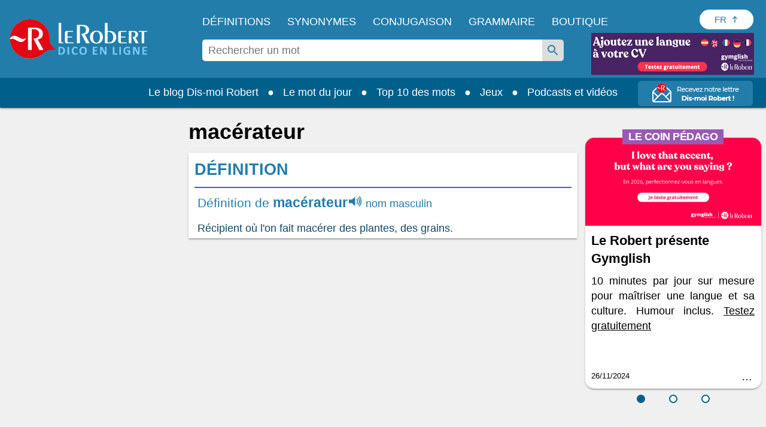

--- FILE ---
content_type: application/x-javascript
request_url: https://dictionnaire.lerobert.com/statics/js/audioplayer.js?bust=1768981854120
body_size: -175
content:
function setupAudioWrapper(audioWrapperElem) {
  var speakerButtons = audioWrapperElem.getElementsByClassName("audioPlayer-speaker");
  var audioElems   = audioWrapperElem.getElementsByTagName("audio");

  var onPlayClicked = function (evt) {
    Array.prototype.forEach.call(audioElems, function (audioElem) {
      audioElem.play();
    })
  };

  Array.prototype.forEach.call(speakerButtons, function (speakerButton) {
    if (speakerButton.addEventListener) {
        speakerButton.addEventListener('click', onPlayClicked, false);
    } else if (playButtons.attachEvent)  {
        speakerButton.attachEvent('onclick', onPlayClicked);
    }
  });
};

function setupAudioPlayers() {
  var audioWrapperElems = document.getElementsByClassName("audioPlayer");
  Array.prototype.forEach.call(audioWrapperElems, function (audioWrapper) {
    setupAudioWrapper(audioWrapper);
  })
};

function setupAudioPlayersOnLoad() {
  if (document.readyState === 'complete') {
    setupAudioPlayers();
  } else {
    document.onreadystatechange = () => {
      if (document.readyState === 'complete') {
        setupAudioPlayers();
      }
    };
  }
};

setupAudioPlayersOnLoad();


--- FILE ---
content_type: text/javascript
request_url: https://html-load.com/sdk.js
body_size: 28522
content:
// 
!function(){function a0A(e,t){const n=a0s();return(a0A=function(e,t){return n[e-=112]})(e,t)}function a0s(){const e=["HTMLFormElement","players","ZnU2cXI4cGlrd2NueDFhc3RtNDc5YnZnMmV6bG8wM2h5","requestAnimationFrame","bWpiMGZldTZseng3a3FoZ29wNGF0ODMxYzkyeXdpcjVu","cmVzZXJ2ZWQxT3V0cHV0","toPrimitive","CrOS","check","gpt-enliple","contentDocument","__gpp","insertAdjacentHTML","core-ads","headers","performance","gpt-adpushup","parent","parseInt","tpmn","EventTarget_addEventListener","now","1677072NCNQEV","string-api","Promise","EventTarget","], X-Crc32: ","gpt-tdn","ZndiaA==","bnh6bg==","bzVoa203OHVwMnl4d3Z6c2owYXQxYmdscjZlaTQzbmNx","rel","tagName","utf-8","encodeURIComponent","ariaLabel","toLowerCase","hash","azUyM3RscHplcXZzMHlqaDgxb2d1YTZ3bmJyN2M5bWY0aQ==","boundingClientRect","geniee-prebid","snigel","json.parse","scrollX,Y","match","element-attributes","adsense","token=","cssText","inventories_key","ybar","setItem","&title=","createObjectURL","coupang-dynamic","traffective","filter","CSSStyleDeclaration.set/get/removeProperty","find","prototype","setTimeout","Jm0yR1Q1SXJQIiAuQihvPTppZ2JKcFduejd0Y3ZOWmA+Cg==","alphaStr","responseXML","gpt-firstimpression","firefox","MzZxejBtdjl0bmU3a3dyYTVpMXVqeDI4b3lmc3BjZ2xoNA==","child-0","a3JCSnREKFFsdl4+I1toe1gxOW8mU0VBTS9uIk89IDA1UA==","type","loading",'{"type": "tag", "marshalled": "<html></html>"}',"document - link element","responseType","yahoo-mail-v1","N3o+Z317L1cjYGNbWlQmc0k8Mi1oYUtYWW4Kbyl4U0ZB","stopPropagation","useractioncomplete","HTMLMetaElement","response","AS-ENCODED-VAL","getEntriesByType","cXhuNml1cDNvdDhnejdmbGN3MDlieQ==","reserved1","frames","http://","right","append","HTMLAnchorElement","div","MG96dXBrcng2cWp3bnlnbDM0bTdpOXRoMWY4djJiZWM1","protocol","as-revalidator","adlib","freestar","replace","bml1ZTh0bXlhY2ozbDkxcTY1Znhid3pydjdwbzJnazQw","javascript:","dable","/script/","gpt-andbeyond","cnlwYQ==","dXNqbDRmaHdicHIzaXl6NXhnODZtOWV2Y243b2swYTIxdA==","DOMTokenList","NGJvdjI4c3lxN3hhY2VnNjVmbTA5cnQzbGlobmt1empwMQ==","script malformed. source length: ","Py0wOHRQKEpIMUVHeyVbaiZzIiBENWs=","String","setIsTcfNeeded","adpushup","trim","player","Date.now is not a number","frameElement","encodedBodySize","reserved2Output","focus/","7504YZdMtS","requestIdleCallback","loader-check","adthrive","cmVzZXJ2ZWQxSW5wdXQ=","getGPPData","cXA1cjg0Mnljdnhqb3diYXo3dWh0czlnazZpMGVtbjEzZg==","elem","charCodeAt","decodeURIComponent",", StatusCode: [","Element_innerHTML","YTI3NGJjbGp0djBvbXc2ejlnNXAxM3VzOGVraHhpcmZx","Failed to decode protect-url: url is empty","host","scrollY","Document","duration","onreadystatechange","Y29rcQ==","aTtVaidbPHciRFQwbFpMZ1M4ZiNoeHNNVn10eTpFLSlg","getOwnPropertyDescriptor","undefined","removeAttribute","origin","cmVzZXJ2ZWQy","__tcfapi","gpt-adshield","readyState","4870LYgEFf","eX1YV11PJkdsL0N0KXNZQjgtYkY0UgpEJ3BTRTBcdS5aUA==","MyV0CXsycmNrZnlYUl0/TksmL0ZndztUU01tbi03X2lVLg==","randomize","Zm1qeA==","History","__gpp not found within timeout","status","all","recovery","reject","Array","close-error-report","FontFace","data-src","abs","M2Jwa2ltZnZ4ZTcxNm56b3lydzBxNTI=","PEdjcE9JLwl6QVglNj85byByLmJtRlJpZT5Lc18pdjtWdQ==","function a0Z(e,Z){const L=a0e();return a0Z=function(w,Q){w=w-0xf2;let v=L[w];return v;},a0Z(e,Z);}function a0e(){const eD=['onload','as_','526myoEGc','push','__sa_','__as_ready_resolve','__as_rej','addEventListener','LOADING','XMLHttpRequest','entries','getOwnPropertyDescriptor','_as_prehooked_functions','status','script_onerror','__fr','xhr_defer','href','isAdBlockerDetected','length','then','8fkpCwc','onerror','apply','readyState','_as_prehooked','set','__as_new_xhr_data','Window','catch','charCodeAt','location','document','onreadystatechange','__as_xhr_open_args','_as_injected_functions','DONE','open','toLowerCase','handleEvent','defineProperty','name','54270lMbrbp','__as_is_xhr_loading','prototype','decodeURIComponent','contentWindow','EventTarget','407388pPDlir','__as_xhr_onload','collect','get','call','JSON','setAttribute','Element','btoa','__as_is_ready_state_change_loading','GET','4281624sRJEmx','__origin','currentScript','1433495pfzHcj','__prehooked','1079200HKAVfx','window','error','687boqfKv','fetch','load','1578234UbzukV','function','remove','hostname','adshield'];a0e=function(){return eD;};return a0e();}(function(e,Z){const C=a0Z,L=e();while(!![]){try{const w=-parseInt(C(0x10a))/0x1*(-parseInt(C(0x114))/0x2)+-parseInt(C(0xf7))/0x3+-parseInt(C(0x127))/0x4*(parseInt(C(0x13c))/0x5)+parseInt(C(0x10d))/0x6+parseInt(C(0x105))/0x7+parseInt(C(0x107))/0x8+-parseInt(C(0x102))/0x9;if(w===Z)break;else L['push'](L['shift']());}catch(Q){L['push'](L['shift']());}}}(a0e,0x24a95),((()=>{'use strict';const m=a0Z;const Z={'HTMLIFrameElement_contentWindow':()=>Object[m(0x11d)](HTMLIFrameElement[m(0xf3)],m(0xf5)),'XMLHttpRequest_open':()=>Q(window,m(0x11b),m(0x137)),'Window_decodeURIComponent':()=>Q(window,m(0x12e),m(0xf4)),'Window_fetch':()=>Q(window,m(0x12e),m(0x10b)),'Element_setAttribute':()=>Q(window,m(0xfe),m(0xfd)),'EventTarget_addEventListener':()=>Q(window,m(0xf6),m(0x119))},L=m(0x116)+window[m(0xff)](window[m(0x131)][m(0x123)]),w={'get'(){const R=m;return this[R(0xf9)](),window[L];},'collectOne'(v){window[L]=window[L]||{},window[L][v]||(window[L][v]=Z[v]());},'collect'(){const V=m;window[L]=window[L]||{};for(const [v,l]of Object[V(0x11c)](Z))window[L][v]||(window[L][v]=l());}};function Q(v,l,X){const e0=m;var B,s,y;return e0(0x108)===l[e0(0x138)]()?v[X]:e0(0x132)===l?null===(B=v[e0(0x132)])||void 0x0===B?void 0x0:B[X]:e0(0xfc)===l?null===(s=v[e0(0xfc)])||void 0x0===s?void 0x0:s[X]:null===(y=v[l])||void 0x0===y||null===(y=y[e0(0xf3)])||void 0x0===y?void 0x0:y[X];}((()=>{const e2=m;var v,X,B;const y=W=>{const e1=a0Z;let b=0x0;for(let O=0x0,z=W[e1(0x125)];O<z;O++){b=(b<<0x5)-b+W[e1(0x130)](O),b|=0x0;}return b;};null===(v=document[e2(0x104)])||void 0x0===v||v[e2(0x10f)]();const g=function(W){const b=function(O){const e3=a0Z;return e3(0x113)+y(O[e3(0x131)][e3(0x110)]+e3(0x11e));}(W);return W[b]||(W[b]={}),W[b];}(window),j=function(W){const b=function(O){const e4=a0Z;return e4(0x113)+y(O[e4(0x131)][e4(0x110)]+e4(0x135));}(W);return W[b]||(W[b]={}),W[b];}(window),K=e2(0x113)+y(window[e2(0x131)][e2(0x110)]+e2(0x12b));(X=window)[e2(0x117)]||(X[e2(0x117)]=[]),(B=window)[e2(0x118)]||(B[e2(0x118)]=[]);let x=!0x1;window[e2(0x117)][e2(0x115)](()=>{x=!0x0;});const E=new Promise(W=>{setTimeout(()=>{x=!0x0,W();},0x1b5d);});function N(W){return function(){const e5=a0Z;for(var b=arguments[e5(0x125)],O=new Array(b),z=0x0;z<b;z++)O[z]=arguments[z];return x?W(...O):new Promise((k,S)=>{const e6=e5;W(...O)[e6(0x126)](k)[e6(0x12f)](function(){const e7=e6;for(var f=arguments[e7(0x125)],q=new Array(f),A=0x0;A<f;A++)q[A]=arguments[A];E[e7(0x126)](()=>S(...q)),window[e7(0x118)][e7(0x115)]({'type':e7(0x10b),'arguments':O,'errArgs':q,'reject':S,'resolve':k});});});};}const I=W=>{const e8=e2;var b,O,z;return e8(0x101)===(null===(b=W[e8(0x134)])||void 0x0===b?void 0x0:b[0x0])&&0x0===W[e8(0x11f)]&&((null===(O=W[e8(0x134)])||void 0x0===O?void 0x0:O[e8(0x125)])<0x3||!0x1!==(null===(z=W[e8(0x134)])||void 0x0===z?void 0x0:z[0x2]));},M=()=>{const e9=e2,W=Object[e9(0x11d)](XMLHttpRequest[e9(0xf3)],e9(0x133)),b=Object[e9(0x11d)](XMLHttpRequest[e9(0xf3)],e9(0x12a)),O=Object[e9(0x11d)](XMLHttpRequestEventTarget[e9(0xf3)],e9(0x128)),z=Object[e9(0x11d)](XMLHttpRequestEventTarget[e9(0xf3)],e9(0x112));W&&b&&O&&z&&(Object[e9(0x13a)](XMLHttpRequest[e9(0xf3)],e9(0x133),{'get':function(){const ee=e9,k=W[ee(0xfa)][ee(0xfb)](this);return(null==k?void 0x0:k[ee(0x103)])||k;},'set':function(k){const eZ=e9;if(x||!k||eZ(0x10e)!=typeof k)return W[eZ(0x12c)][eZ(0xfb)](this,k);const S=f=>{const eL=eZ;if(this[eL(0x12a)]===XMLHttpRequest[eL(0x136)]&&I(this))return this[eL(0x100)]=!0x0,E[eL(0x126)](()=>{const ew=eL;this[ew(0x100)]&&(this[ew(0x100)]=!0x1,k[ew(0xfb)](this,f));}),void window[eL(0x118)][eL(0x115)]({'type':eL(0x122),'callback':()=>(this[eL(0x100)]=!0x1,k[eL(0xfb)](this,f)),'xhr':this});k[eL(0xfb)](this,f);};S[eZ(0x103)]=k,W[eZ(0x12c)][eZ(0xfb)](this,S);}}),Object[e9(0x13a)](XMLHttpRequest[e9(0xf3)],e9(0x12a),{'get':function(){const eQ=e9;var k;return this[eQ(0x100)]?XMLHttpRequest[eQ(0x11a)]:null!==(k=this[eQ(0x12d)])&&void 0x0!==k&&k[eQ(0x12a)]?XMLHttpRequest[eQ(0x136)]:b[eQ(0xfa)][eQ(0xfb)](this);}}),Object[e9(0x13a)](XMLHttpRequestEventTarget[e9(0xf3)],e9(0x128),{'get':function(){const ev=e9,k=O[ev(0xfa)][ev(0xfb)](this);return(null==k?void 0x0:k[ev(0x103)])||k;},'set':function(k){const el=e9;if(x||!k||el(0x10e)!=typeof k)return O[el(0x12c)][el(0xfb)](this,k);const S=f=>{const er=el;if(I(this))return this[er(0xf2)]=!0x0,E[er(0x126)](()=>{const eX=er;this[eX(0xf2)]&&(this[eX(0xf2)]=!0x1,k[eX(0xfb)](this,f));}),void window[er(0x118)][er(0x115)]({'type':er(0x122),'callback':()=>(this[er(0xf2)]=!0x1,k[er(0xfb)](this,f)),'xhr':this});k[er(0xfb)](this,f);};S[el(0x103)]=k,O[el(0x12c)][el(0xfb)](this,S);}}),Object[e9(0x13a)](XMLHttpRequestEventTarget[e9(0xf3)],e9(0x112),{'get':function(){const eB=e9;return z[eB(0xfa)][eB(0xfb)](this);},'set':function(k){const es=e9;if(x||!k||es(0x10e)!=typeof k)return z[es(0x12c)][es(0xfb)](this,k);this[es(0xf8)]=k,this[es(0x119)](es(0x109),S=>{const ey=es;I(this)&&window[ey(0x118)][ey(0x115)]({'type':ey(0x122),'callback':()=>{},'xhr':this});}),z[es(0x12c)][es(0xfb)](this,k);}}));};function P(W){return function(){const eg=a0Z;for(var b=arguments[eg(0x125)],O=new Array(b),z=0x0;z<b;z++)O[z]=arguments[z];return this[eg(0x134)]=O,W[eg(0x129)](this,O);};}function Y(W,b,O){const et=e2,z=Object[et(0x11d)](W,b);if(z){const k={...z,'value':O};delete k[et(0xfa)],delete k[et(0x12c)],Object[et(0x13a)](W,b,k);}else W[b]=O;}function D(W,b,O){const ej=e2,z=W+'_'+b,k=w[ej(0xfa)]()[z];if(!k)return;const S=ej(0x108)===W[ej(0x138)]()?window:ej(0x132)===W?window[ej(0x132)]:ej(0xfc)===W?window[ej(0xfc)]:window[W][ej(0xf3)],f=function(){const eK=ej;for(var A=arguments[eK(0x125)],U=new Array(A),F=0x0;F<A;F++)U[F]=arguments[F];try{const J=j[z];return J?J[eK(0xfb)](this,k,...U):k[eK(0xfb)](this,...U);}catch(G){return k[eK(0xfb)](this,...U);}},q=O?O(f):f;Object[ej(0x13a)](q,ej(0x13b),{'value':b}),Object[ej(0x13a)](q,ej(0x106),{'value':!0x0}),Y(S,b,q),window[ej(0x117)][ej(0x115)](()=>{const ex=ej;window[ex(0x111)]&&!window[ex(0x111)][ex(0x124)]&&S[b]===q&&Y(S,b,k);}),g[z]=q;}window[K]||(w[e2(0xf9)](),D(e2(0x11b),e2(0x137),P),D(e2(0xfe),e2(0xfd)),D(e2(0x12e),e2(0x10b),N),(function(){const eN=e2,W=(z,k)=>new Promise((S,f)=>{const eE=a0Z,[q]=k;q[eE(0x121)]?f(k):(E[eE(0x126)](()=>f(k)),z[eE(0x119)](eE(0x10c),()=>S()),window[eE(0x118)][eE(0x115)]({'type':eE(0x120),'reject':()=>f(k),'errArgs':k,'tag':z}));}),b=Object[eN(0x11d)](HTMLElement[eN(0xf3)],eN(0x128));Object[eN(0x13a)](HTMLElement[eN(0xf3)],eN(0x128),{'get':function(){const eI=eN,z=b[eI(0xfa)][eI(0xfb)](this);return(null==z?void 0x0:z[eI(0x103)])||z;},'set':function(z){const eo=eN;var k=this;if(x||!(this instanceof HTMLScriptElement)||eo(0x10e)!=typeof z)return b[eo(0x12c)][eo(0xfb)](this,z);const S=function(){const ei=eo;for(var f=arguments[ei(0x125)],q=new Array(f),A=0x0;A<f;A++)q[A]=arguments[A];return W(k,q)[ei(0x12f)](U=>z[ei(0x129)](k,U));};S[eo(0x103)]=z,b[eo(0x12c)][eo(0xfb)](this,S);}});const O=EventTarget[eN(0xf3)][eN(0x119)];EventTarget[eN(0xf3)][eN(0x119)]=function(){const eM=eN;for(var z=this,k=arguments[eM(0x125)],S=new Array(k),f=0x0;f<k;f++)S[f]=arguments[f];const [q,A,...U]=S;if(x||!(this instanceof HTMLScriptElement)||eM(0x109)!==q||!(A instanceof Object))return O[eM(0xfb)](this,...S);const F=function(){const eP=eM;for(var J=arguments[eP(0x125)],G=new Array(J),H=0x0;H<J;H++)G[H]=arguments[H];return W(z,G)[eP(0x12f)](T=>{const eY=eP;eY(0x10e)==typeof A?A[eY(0x129)](z,T):A[eY(0x139)](...T);});};O[eM(0xfb)](this,q,F,...U);};}()),M(),window[K]=!0x0);})());})()));","useragent","Node","reload","setHTMLUnsafe","json","message","server","findLastIndex","outerHTML","picrew.me","WwllJjVCXlc+MCMKcmJxSTd9LUF8Yw==","idx","test/view/passed","indexOf","status code: ","childElementCount","MessageEvent","document.hidden","xhr.onreadystatechange not set","HTMLImageElement","true","open","constructor","addModule","&host=","delete","d3IyNzV5b2dzajRrdjAzaXpjbngxdWFxYjhwZmxtNnRo","edl","Y3J4bWpmN3loZ3Q2bzNwOGwwOWl2","error on contentWindow","aXp4c29tcWgzcDhidmdhNDl3N2Z5MnRsdWM2ZTVuMDFy","resource","QjggL1k5b11WSENfcDN5dApoVE9OaTVxNklHLXI9Mmcl","fetchScript error(script malformed), url: ","getPropertyValue","Element.remove","gpt-anymind","referrer","dataset","VGhlcmUgd2FzIGEgcHJvYmxlbSBsb2FkaW5nIHRoZSBwYWdlLiBQbGVhc2UgY2xpY2sgT0sgdG8gbGVhcm4gbW9yZS4=","cookie","tag","Object","charAt","gpt-adingo","c3hwMlc5IC0zT25TJjdIPXJWNEQ7VFthdyFdTUFJL31MbA==","decodeURI",'{"apply-ratio":1,"',"head","c3ZtbQ==","join","CSSStyleDeclaration","b2lscjg3dDZnMXFiejVlZjRodnB5Y3VqbXgzbndzMDJrOQ==","https://","PTZhMEc+UE9vMzdudj94JjFgXTJ0","gpt-nextmillenium","N3VpbDVhM2d4YnJwdHZqZXltbzRjMDl3cXpzNjgybmYx","domain switched","dWwyb3cwMWo5enE1OG1mazRjdjM3YWJzeWlndGVoNnhu","ar-v1","get","Element_getAttribute","scrollWidth","can't access user-agent","VHNwektcVnZMMzkpOlBSYTh4Oy51ZyhgdD93XTZDT2ZGMQ==","edge","tags","load","fetchScript error(status: ","insertBefore","split","src","/view","c204ZmtocndhOTR5MGV1cGoybnEx","endpoint","clearTimeout","dzFHcD4weUJgNVl0XGU0Ml1eQzNPVVhnYiBufWEnVGZxew==","Date.now","IFrame","Worker","XMLHttpRequest.onreadystatechange","nextSibling","data:","Date.now is not a function","URLSearchParams","S1ppe140PG0iNSdjJQpYTHVyeXBxQThbZUl3LURSfGtiQg==","anymind","resolve","test/v1ew/failed","charset","innerHTML","originalUrl","M2M1MWdvcTQwcHphbDlyNnh1dnRrZXkyc3duajdtaWhi","char must be length 1","connection","href","Window_fetch","aXJycg==","fxios/","setAttributeNS","signalStatus","body","VzB8N196fXtyb1lraFhMXiUoJy8+TnRRR2d1WlNBNHZV","android","Math","hostname","chrome","isFirefox","reserved2Input","about:","X2w8IFZ6cURGOjJnNjF3e2ltKCI3TEFaYS9eaiVcJ0s/",'","width":160,"height":600,"position":{"selector":"div#contents","position-rule":"child-0","insert-rule":[]},"original-ads":[{"selector":"div#contents > span#ads"}],"attributes":[]}]}',"edg/","fromEntries","opr","w2g","eTkzcmZ0czdseHE4dmtnamVuNW0waTZ3emhhcDF1Y2Iybw==","XnpHW3dtCkNgPThCdj48Jl0wOlQgTCNweDNYbGktbikuNA==","cmVzZXJ2ZWQyT3V0cHV0","text","opera","Url","version=","length","UserAgent","write","WEVRNSU8Sl9oIy4wZj92ZUs6ewlDdXRqYEJQOE5HVWIp","aW5wdXQ=","ABCDEFGHIJKLMNOPQRSTUVWXYZabcdefghijklmnopqrstuvwxyz","edgios","Version/","last_bfa_at","flatMap",". Phase: ","no purpose 1 consent","responseText","cmVzZXJ2ZWQySW5wdXQ=","bGU0OTcxbTVpcnB1a3hqdjNzcTJvOHk2MGduYnp0aHdmYQ==","str","ing","tri","document.getElementsByClassName","Failed to get key from: ","cWdwazM3NW50bDhqdzlybXgyaTBoYzF6dXY0b2J5NnNlZg==","naver","entries","self","NodeList","Invalid protect url: ","combo","left","ping","pubads","parseFloat","MWtvaG12NHJsMDgzNjJhaXA3ZmpzNWN0YnF5Z3p3eG5l","insertAdjacentElement","_fa_","eVw2WmcxcW1ea3pjJ3woWWlvUiI+Rgo=","eventId=","lastIndexOf","random","99975tejtxo","eventStatus","poster","cachedResultIsInAdIframe","https://report.error-report.com/modal?eventId=&error=","JSON","symplr","as_loader_version","documentElement","setAttribute","reserved1Input","document.documentElement.clientWidth, clientHeight","Invalid protect url prefix: ","setImmediate","AdShield API cmd.push","iframe","adshieldMaxRTT","&type=negotiate_fail","reserved2","bmxvYw==","querySelector","Script","VW4gcHJvYmzDqG1lIGVzdCBzdXJ2ZW51IGxvcnMgZHUgY2hhcmdlbWVudCBkZSBsYSBwYWdlLiBWZXVpbGxleiBjbGlxdWVyIHN1ciBPSyBwb3VyIGVuIHNhdm9pciBwbHVzLg==","Navigator","postMessage","error","eventName","as-async","target","&domain=","style","hidden","searchParams","initial","resources://","getElementsByTagName","a2AoNTl3aikie2c+c1xvNlRpQXgKTFA/cWFwdDBdLUl5ZQ==","script not executed(blob)","isInIframe","userAgent","URL","minutemedia","a24xZWhvNmZqYnI0MHB4YzlpMnE=","reduce","Forcepoint","NW52MWllZ3phMjY5anU4c29reTA0aDNwN3JsdGN4bWJx","Element_setAttribute","opt/","writeln","HTMLStyleElement","Date","insertAfter","error on googletag.pubads()","dXk4b2EyczZnNGozMDF0OWJpcDdyYw==","property","string-try-catch","/resources/","atob","getElementsByClassName","num","Window","sdkVersion","#as_domain","Element","fromCharCode",", cfRay: ","eDVBOGhFOT0KUUcxIkN1SidvVihJKT5sYlc0RCNlIEw2","AdShield API cmd.push result","crios","as_modal_loaded","KHIlOTZqVks3e2tQCWdEaE9jRnMnMTtNIkl1UVoveXFB","application/javascript","div#contents > span#ads","VHg8V3xYdmN1YkN6LWVrVS8gb2lNCSY6JUlnPjJoe3Nb","Range","DOMParser","samsungbrowser","intersectionRatio","html","Headers","symbol","UWpeIE5DVXY1NGxlIlZNbV8zMEdM","HTMLIFrameElement","eDUwdzRvZTdjanpxOGtyNmk5YWZ0MnAxbmd1bG0zaHlidg==","(E2) Invalid protect url: ","PerformanceResourceTiming","cGhtMjF2OWN3NGI3M3lnbG5meG90YXpzdWo4cXJrNjUwaQ==","Click","classList","wrong googletag.pubads()","HTMLVideoElement","slice","defineProperty","hasAttribute","scrollHeight",", X-Length: ","czN6Ym85YWhnZjdsazV5MGN1bXJwcW53eDZpNGpldnQy","clearInterval","try-catch","push","elementFromPoint","appendChild","childNodes","https://report.error-report.com/modal?eventId=&error=Vml0YWwgQVBJIGJsb2NrZWQ%3D&domain=","log","def","removeEventListener","), url: ","RegExp","pubstack","httpEquiv","bTg5NjFxd3pnaHUyN3hlb2FwbjNrNWlsdnJmamM0c3l0MA==","fetchLater","setProperty","adingo","sentrySampleRatio","ZW93NXJmbHVxOHg0emdqNzBwMTNjaTZtaDJzOXRua2Fidg==","innerHeight","set","onLine","rtt","action","sectionChange","wrong contentWindow","ZmthZA==","a3luYg==","search","Integrity check failed: ","Yzc4NjNxYnNtd3k1NG90bmhpdjE=","apply","gpt-nextmillennium","race","cadmus script blocked","QiBjMQkzRlklPGZfYjJsdV44Wk5DeiNHJ3ZXTTdyJlE9","document.classList.remove not work","aG5bUlhtfERPSC86LkVWS0o7NH1TVQ==","copyScriptElement","domain switch: no src attribute","gpt-adsinteractive","dispatchEvent","tel:","KAlFSENfO3MvLldnTmZWbCB6OU1ZaFF9VGo6SkZVUykj","insertRule","span","alert","srcset","ZT9gM0FVPDJaWzsJaUpFRlYnfFBhOFQ1ai0udiA6cSNIKQ==","eXB3engydXNtOG9nNXE3NHRhbmxiNnJpM3ZjZWhqOWtmMQ==",", Script-Crc32: ","setInterval","gpt-adapex","contains","a2Zwdg==","name","https://cadmus.script.ac","mezzomedia","send","[native code]","Chrome/","map","ddg/","from","overflow","nhn","document","isInAdIframe","MHQ4a2JmMjZ1ejlzbWg3MTRwY2V4eQ==","ghi","object-keys","matches","text/css","aditude","location","promise tainted","isNaN","hostage","getWindowId","jkl","wp-data","promise","Tig5fCEvX1JEdjZRKSI4P0wjaFdscjs=","collect","evaluate","attributes","article","transferSize","eDxbeWtZJTEtc0s5X0MwUmFqIzhPTGxdL0h3aHFGVQkz","HTMLMediaElement","alt","data-resource","Nm52OGNqZ3picXMxazQ5d2x4NzUzYWU=","728","eDI5aGI4cHd2c2lsY21xMDY1dDQzN3JueXVvMWpmemtl","ODk1dDdxMWMydmVtZnVrc2w2MGh5empud28zNGJ4cGdp","call","string","__tcfapi not found within timeout","startsWith","azk2WUsodi8mSUNtR0IJNWJ6YT9IY1BfMVcgcVJvQS49Cg==","SharedStorageWorklet",'":[{"id":"',"add","TlhHdDU9fV1iSWtoKThUPnAtfGVXcw==","polarbyte","MessagePort","665288cNvMxF","querySelectorAll","Event","function a0v(F,v){const h=a0F();return a0v=function(L,H){L=L-0x85;let E=h[L];return E;},a0v(F,v);}function a0F(){const y=['length','includes','removeEventListener','99DdfTHL','message','426867skijjn','926090UmJmXE','5618020JaGBio','forEach','delete','9152640ERdRZO','get','c3RyaW5n','setTimeout','handleEvent','eval','requestIdleCallback','399064oRTnwg','168YhZGAx','test','requestAnimationFrame','error','call','set','addEventListener','filter','load','61678oqLYfA','setInterval','ZnVuY3Rpb24','prototype','click','3732384LyVUeN','27bKBjKK','slice'];a0F=function(){return y;};return a0F();}(function(F,v){const i=a0v,h=F();while(!![]){try{const L=-parseInt(i(0x94))/0x1+parseInt(i(0x9e))/0x2*(parseInt(i(0x86))/0x3)+-parseInt(i(0xa3))/0x4+parseInt(i(0x89))/0x5+parseInt(i(0x8d))/0x6+parseInt(i(0x88))/0x7*(parseInt(i(0x95))/0x8)+-parseInt(i(0xa4))/0x9*(parseInt(i(0x8a))/0xa);if(L===v)break;else h['push'](h['shift']());}catch(H){h['push'](h['shift']());}}}(a0F,0xf2094),((()=>{const G=a0v,F=(E,B)=>typeof E===B,v=atob(G(0xa0)),h=atob(G(0x8f));if(!F(h,h))return;{const E=RegExp[G(0xa1)][G(0x96)];RegExp[G(0xa1)][G(0x96)]=function(B){const g=G;return E[g(0x99)](this,B);};}[G(0x97),G(0x93),G(0x9f),G(0x90)][G(0x9c)](B=>window[B])[G(0x8b)](B=>window[B]=H(window[B],B)),EventTarget[G(0xa1)][G(0x9b)]=H(EventTarget[G(0xa1)][G(0x9b)],G(0x9b),0x1),EventTarget[G(0xa1)][G(0x85)]=H(EventTarget[G(0xa1)][G(0x85)],G(0x85),0x1);const L=new Map();function H(B,u){const P=G;let p=arguments[P(0xa6)]>0x2&&void 0x0!==arguments[0x2]?arguments[0x2]:0x0;return function(){const o=P;for(var S=arguments[o(0xa6)],K=new Array(S),N=0x0;N<S;N++)K[N]=arguments[N];const Q=K[o(0xa5)](0x0,p),Y=K[p],b=K[o(0xa5)](p+0x1);if(!Y)return B[o(0x99)](this,...K);if(o(0x9f)!==u&&o(0x90)!==u&&!F(Y,v)&&!F(Y[o(0x91)],v))return B[o(0x99)](this,...K);let f=null;if(o(0x9b)===u||o(0x85)===u){const I=[o(0x9d),o(0x98),o(0x87),o(0xa2)],J=Q[0x0];if(!I[o(0xa7)](J))return B[o(0x99)](this,...K);L[o(0x8e)](this)||L[o(0x9a)](this,new Map()),L[o(0x8e)](this)[o(0x8e)](J)||L[o(0x8e)](this)[o(0x9a)](J,new Map()),f=L[o(0x8e)](this)[o(0x8e)](J)[o(0x8e)](Y);}if(f=f||function(){const W=o;for(var x=arguments[W(0xa6)],X=new Array(x),m=0x0;m<x;m++)X[m]=arguments[m];return F(Y,v)?Y[W(0x99)](this,...X):F(Y,h)?window[W(0x92)](Y):F(Y[W(0x91)],v)?Y[W(0x91)][W(0x99)](Y,...X):void 0x0;},o(0x9b)===u){const x=Q[0x0];L[o(0x8e)](this)[o(0x8e)](x)[o(0x9a)](Y,f);}else{if(o(0x85)===u){const X=Q[0x0],m=L[o(0x8e)](this)[o(0x8e)](X)[o(0x8e)](Y)||Y;return L[o(0x8e)](this)[o(0x8e)](X)[o(0x8c)](Y),B[o(0x99)](this,...Q,m,...b);}}return B[o(0x99)](this,...Q,f,...b);};}})()));","aXRoYw==","remove","document.querySelector","return this","b3V0cHV0","InE0CkozZmtaaGombHRgd0g1MFQ9J2d8KEVQW0ItUVlE","script not executed(inline)","parentElement","width","adshield","gpt-highfivve","/report?","em5iZw==","sleipnir/","fXFCPHpgUFpbWUg6MHNqdmFPcA==","getItem","closest","Node_baseURI","sping","appendScriptElementAsync","width not set properly","fetch","inventory_name","window","@@toPrimitive must return a primitive value.","profile","NFdCXTM+CW89bk12Y0thd19yVlI3emxxbSlGcGA6VGdPJw==","attributionSrc","warn","tcString","bottom","reverse","width not removed","bXRlcWgweXM2MnAxZnhqNTg5cm80YXVuemxpZzNjN3diaw==","stack","document.getElementsByTagName","em1wYw==","debug","&url=","version","teads","getAttribute","https://report.error-report.com/modal?","HTMLElement","Error","parseFromString","createContextualFragment","isInRootIframe","ssmas","cmE7TUg3emZBb1EJeFRVaD9uPSFOSks5PHZgNXsjbVsz","gpt-ima-adshield","__sa_","intersectionRect","3383583nqTfgx","revokeObjectURL","encodeURI","trident","CSSStyleSheet","test","extra","gecko/","adshield-native","getBoundingClientRect","document.createElement","N2d0a3JwYzQ1bndoNmk4amZ2OTNic3lsYXFlem11Mm8xMA==","script:","Failed to fetch script: ","then","keyval","cDkxdHp4NGlic2h3ZjNxeWVuNTA2dWdvMm1rdjhscmpjNw==","Clean.io Inc.","api","&error=","dmtkcw==","Timed out waiting for consent readiness","toString","addEventListener","display","X-Crc32","element-tagName","statusText","confirm","XncgVl8xcWs2OmooImc+aSVlfEwyY0k=","Failed to execute packing script","Function","enliple","getDeviceInfo","iterator","removeChild","as-empty-bidder","as-extra","XMLHttpRequest","DocumentFragment","consents","isSleipnir","responseURL","7Y6Y7J207KeA66W8IOu2iOufrOyYpOuKlCDspJEg66y47KCc6rCAIOuwnOyDne2WiOyKteuLiOuLpC4g7J6Q7IS47ZWcIOuCtOyaqeydhCDrs7TroKTrqbQgJ+2ZleyduCfsnYQg7YG066at7ZWY7IS47JqULg==","as_","v7.5.75","pubkey","eDhiM2xuMWs5bWNlaXM0dTB3aGpveXJ6djVxZ3RhcGYyNw==","getTime","script","Invalid reserved state: ","dable-tdn","isGecko","mailto:","findIndex","floor","visualViewport","pathname","adshield-api","replaceChild","finally","<html></html>","regexp-test","dmJybDRzN3U5ZjhuejVqcHFpMG13dGU2Y3loYWcxM294","https://html-load.com","source","[data-uri]","matchAll","aWQ=","data","data-sdk","Failed to load script: ","dVY2fSlRJz9Ee1NlQU1YNDtFZg==","Window_decodeURIComponent","purpose","TkduRThhX3kuRmpZTz00dzNdcDc=","Y3E5ODM0a2h3czJ0cmFnajdmbG55bXU=","MW53c3I3dms4ZmgwbDN1dDkyamlncXg2ejQ1Y3BibXlv","9513efhief","srcdoc","Response","isSafari","document.head.appendChild, removeChild, childNodes","btoa","Css","(function(){","Failed to load website due to adblock: ","get-computed-style","https:","cmVzZXJ2ZWQx","Loader aborted: ","url","711828oyNJkM","link","Number","unknown","Map","title","language","Yml4cXJod245emptNTRvMTJmZTBz","max","stringify","min","sendBeacon","POST","&is_brave=","some","Element_attributes","cmd","http:","localStorage","value","listenerId","_as_res","outerHeight","document.classList.contains","resources-v2://","ZGdnbg==","e2VGJU9YclEyPm5wM0pOXTQ3dQ==","XHlqTUYtZiJSWwlId3hucylwSUMxPTI1OEU5NlBLOkpPCg==","HTMLSourceElement","textContent","&message=","parse","RVlmP1JOMmF9V2JVNWVIX3xTdEpv","googletag","PerformanceEntry","adshieldAvgRTT","TopLevelCss","aXZtc2xyNDhhY2Uzem9rZ3h0MTBiNnA=","HTMLLinkElement","O2ZlUVhcLk54PHl9MgpVOWJJU0wvNmkhWXUjQWh8Q15a","number","as_window_id","query","bTByeWlxdDgzNjJwMWZhdWxqNHpnaA==","outerWidth","gpt-publisher","ZWhvcg==","bkVlSkthLjpQe0E7eDBVTCI0J1hGbXx9d2Z2elEjN1pTKA==","_as_req","parentNode","bWFHO0ZULmUyY1l6VjolaX0pZzRicC1LVVp5PHdMCl8/","whale","http","as_domain","N3k6eDIxOF1VI05DfW5XYU1Te0w=","img","eval","NmFreWhvcjgwbTM3c2xmdzF2eHA=","cache_is_blocking_ads","NWY7VnQicURMQjkxJ20KfT9SNlMoWiNBYEpyMEhRbEtQKQ==","Node_appendChild","blN5TkRHJ01qL288VSBsIlFFa21pWDJIe1pZSmg0JT1f","innerText",", source length: ","content","prod","document - find element","cultureg","requestIdleCallback not exists","_isTcfNeeded","getComputedStyle","LklwPnN6SjhFd2FoWU0vdjt5S2M9ZgooW19UIHEzbk9T","YEg7NFN5TUIuCmZ1eG52I1JyUDNFSlEmOVlbTzBjCUNVbw==","close","gpt-interworks","geniee","gpt-clickio","d2VneWpwenV4MzhxMmE5dm1pZm90","papi","pagehide","Jmo8UkRzW1c+YnVrTWBjPzEpCWw=","eWJmcQ==","reserved1Output","blob:","abc","Firefox/","catch","Nm03a3dlM3Fhb2h1NWc0Yno4aQ==","tcloaded","fuse","cWJ1dw==","HTMLScriptElement","replaceSync","dXl5aw==","Blob",", body: ","YmphM3prZnZxbHRndTVzdzY3OG4=","gpt-geniee","OTF5c3hlOGx1b3JuNnZwY2l3cQ==","navigator","top","safari","Node_insertBefore","object","currentScript","bWlsYmAjM0JhcV07RFRWP2UuPCAmYw==","scribd.com","ar-yahoo-v1","UUNBQlYiXSMwamImV282dDpVdWlIZzFyUEQ0JSlSbE5rLQ==","brave","replaceScriptElementAsync","contentWindow","AdShield API","children","async","removeItem","exec","nthChildOf","SktqJUlWels8RUgmPUZtaWN1TS46CVMteFBvWnM3CmtB","gpt-vuukle","stopImmediatePropagation","gpt-rubicon","djlhcHlpazYyMzBqNW1sN244YnVxcmYxemdzY2V3eHQ0","/resources/v2/","function","MUVIYi58dT9wKHFmUGl0eSdyNk8lCXc9XTlCSlJEOzo4aw==","adfit","removeProperty","5AxgTKg","data-query","output","728px","none","JlhEX1FPaE1ybHRwUjFjNHpHClk=","worldhistory.org","includes","AdShield API cmd","configIndex","keys","OWptYW53eXF4MHM1NHp1dG82aA==","fGAJJ1JxajZDTldIXUk4c3g3dTNm","div#contents","IntersectionObserverEntry","isSamsungBrowser","input","getElementById","b3U3ZXJjdnc5bDAxeWdobmZpcDY4NWJ6eHF0YWszc2ptNA==","math-random","X-Length","stylesheet","width: 100vw; height: 100vh; z-index: 2147483647; position: fixed; left: 0; top: 0;","concat","createElement","atob-btoa","forEach","isArray","loader","ME5tfXViQzlMNmt7Nygibng+cz1Lb11JQncveVNnZiVX","cGxiaTIxY3hmbW8zNnRuNTB1cQ==","replaceState","calculatorsoup.com","Rzc1MmVgTFh4J1ptfTk8CXs/Rg==","})()","NzRoZnZidGNqMmVyb2EwdWw1Nnl3M2lucXhrZ3A5bTF6cw==","&request_id=","bzlxemF4dHA0MDZ3a2U3aWIyZzM4Znltdmo1bGNoMW5y","gpt-funke","className","isBrave","raptive","base64 failed","innerWidth","Cf-Ray","port","shift","document.getElementById","baseURI","endsWith","getAttributeNames",".js","can't access document.hidden","adsinteractive","scrollX","height","document.querySelectorAll","gpt-minutemedia"];return(a0s=function(){return e})()}(function(){const e=a0A,t=a0s();for(;;)try{if(354817==parseInt(e(136))/1+parseInt(e(521))/2+-parseInt(e(316))/3+parseInt(e(670))/4*(-parseInt(e(798))/5)+-parseInt(e(878))/6+-parseInt(e(578))/7+parseInt(e(973))/8*(parseInt(e(656))/9))break;t.push(t.shift())}catch(e){t.push(t.shift())}})(),(()=>{"use strict";const e=a0A;var t={};t.g=function(){const e=a0A;if(e(773)==typeof globalThis)return globalThis;try{return this||new Function(e(528))()}catch(t){if(e(773)==typeof window)return window}}();const n=e=>{const t=a0A;let n=0;for(let o=0,r=e[t(278)];o<r;o++)n=(n<<5)-n+e[t(115)](o),n|=0;return n},o=class{static[e(864)](){const t=e;var o,r;let i=arguments[t(278)]>0&&void 0!==arguments[0]?arguments[0]:t(145),c=!(arguments[t(278)]>1&&void 0!==arguments[1])||arguments[1];const a=Date[t(877)](),s=a-a%864e5,l=s-864e5,d=s+864e5,u=t(622)+n(i+"_"+s),m=t(622)+n(i+"_"+l),f=t(622)+n(i+"_"+d);return u===m||u===f||m===f||!(null!==(o=null!==(r=window[u])&&void 0!==r?r:window[m])&&void 0!==o?o:window[f])&&(c&&(window[u]=!0,window[m]=!0,window[f]=!0),!0)}};function r(t){const n=e;return(r=n(794)==typeof Symbol&&n(396)==typeof Symbol[n(612)]?function(e){return typeof e}:function(e){const t=n;return e&&t(794)==typeof Symbol&&e[t(177)]===Symbol&&e!==Symbol[t(915)]?t(396):typeof e})(t)}function i(t,n,o){const i=e;return c=function(e){const t=a0A;if(t(773)!=r(e)||!e)return e;var n=e[Symbol[t(862)]];if(void 0!==n){var o=n[t(510)](e,t(511));if(t(773)!=r(o))return o;throw new TypeError(t(549))}return String(e)}(n),(n=i(396)==r(c)?c:c+"")in t?Object[i(408)](t,n,{value:o,enumerable:!0,configurable:!0,writable:!0}):t[n]=o,t;var c}const c=8e3;class a{static[e(964)](t){this[e(739)]=t}static[e(215)](t){const n=e;let o=!(arguments[n(278)]>1&&void 0!==arguments[1])||arguments[1],r=arguments[n(278)]>2&&void 0!==arguments[2]?arguments[2]:n(688);try{return o&&(t=s(t)),window[r][n(540)](t)}catch(e){return""}}static[e(434)](t,n){const o=e;let r=!(arguments[o(278)]>2&&void 0!==arguments[2])||arguments[2],i=arguments[o(278)]>3&&void 0!==arguments[3]?arguments[3]:o(688);try{if(r&&(t=s(t)),!this[o(739)])return window[i][o(907)](t,n);(async function(){const e=o,{enableGpp:r=!1}={},a=await function(){const{tcfTimeoutMs:e=c,requireTcString:t=!0}={};return new Promise((async(n,o)=>{const r=a0A;try{var i,a;await function(){const e=a0A;let t=arguments[e(278)]>0&&void 0!==arguments[0]?arguments[0]:c;return new Promise(((n,o)=>{const r=e,i=Date[r(877)](),c=()=>{const e=r;e(794)!=typeof window[e(133)]?Date[e(877)]()-i>t?o(new Error(e(512))):setTimeout(c,50):n(window[e(133)])};c()}))}(e);let s=!1;const l=e=>!(!e||r(758)!==e[r(317)]&&r(933)!==e[r(317)]||t&&!e[r(554)]),d=(e,t)=>{const o=r;if(t&&!s&&l(e)){s=!0;try{var i,c;null===(i=(c=window)[o(133)])||void 0===i||i[o(510)](c,o(422),2,(()=>{}),e[o(690)])}catch{}n(e)}};null===(i=(a=window)[r(133)])||void 0===i||i[r(510)](a,r(601),2,d),setTimeout((()=>{s||o(new Error(r(599)))}),e)}catch(e){o(e)}}))}();if(!function(e){const t=a0A;var n,o;return!!(null!==(n=null===(o=e[t(652)])||void 0===o?void 0:o[t(618)])&&void 0!==n?n:{})[1]}(a))throw new Error(e(289));let s;if(r)try{s=await function(){const t=e;let n=arguments[t(278)]>0&&void 0!==arguments[0]?arguments[0]:6e3;return new Promise(((e,o)=>{const r=t,i=Date[r(877)](),c=()=>{const t=r;t(794)!=typeof window[t(867)]?Date[t(877)]()-i>n?o(new Error(t(142))):setTimeout(c,50):(()=>{const n=t;try{var o,r,i,c;null===(o=(r=window)[n(867)])||void 0===o||o[n(510)](r,n(601),((t,o)=>{const r=n;o&&t&&(r(438)===t[r(342)]||r(255)===t[r(342)])&&e(t)})),null===(i=(c=window)[n(867)])||void 0===i||i[n(510)](c,n(112),((t,o)=>{o&&t&&e({eventName:n(349),data:t})}))}catch{}})()};c()}))}()}catch(t){console[e(553)](t)}return{result:await Promise[e(242)]((o=>{const r=e;let{tcData:c,gppInfo:a}=o;window[i][r(907)](t,n)})({tcData:a,gppInfo:s})),tcData:a,gppInfo:s}})()[o(756)]((e=>{}))}catch(e){}}static[e(526)](t){const n=e;let o=!(arguments[n(278)]>1&&void 0!==arguments[1])||arguments[1],r=arguments[n(278)]>2&&void 0!==arguments[2]?arguments[2]:n(688);try{return o&&(t=s(t)),window[r][n(785)](t)}catch(e){}}}i(a,e(739),!1);const s=t=>""[e(821)](window[e(488)][e(121)],e(311))[e(821)](btoa(t));class l{static[e(838)](){const t=e;try{if(null!=window[t(769)][t(779)]&&t(838)===window[t(769)][t(779)][t(838)][t(469)])return!0}catch(e){}return!1}static[e(659)](){const t=e;try{if(l[t(838)]())return!1;const e=navigator[t(355)][t(892)](),n=[t(771)];return![t(261),t(220),t(267),t(269),t(275),t(363),t(581),t(384),t(921),t(721),t(476),t(299),t(284)][t(684)]((n=>e[t(805)](n)))&&n[t(684)]((n=>e[t(805)](n)))}catch(e){}return!1}static[e(262)](){const t=e;try{if(l[t(838)]())return!1;const e=navigator[t(355)][t(892)]();if(e[t(805)](t(972))||e[t(805)](t(253)))return!0;const n=[t(921)];return![t(261),t(220),t(267),t(269),t(275),t(363),t(581),t(384),t(721),t(476),t(299),t(284)][t(684)]((n=>e[t(805)](n)))&&n[t(684)]((n=>e[t(805)](n)))}catch(e){}return!1}static[e(813)](){const t=e;try{const e=navigator[t(355)][t(892)]();return e[t(805)](t(258))&&e[t(805)](t(392))}catch(e){}return!1}static[e(619)](){const t=e;try{return navigator[t(355)][t(892)]()[t(805)](t(538))}catch(e){}return!1}static[e(630)](){const t=e;return navigator[t(355)][t(892)]()[t(805)](t(585))}}const d=(t,n)=>{const o=e;if(o(511)!=typeof t||o(511)!=typeof n)return!1;const r=t[o(278)],i=n[o(278)];if(0===r&&0===i)return!0;if(0===r)return!1;if(0===i)return!0;if(r<i)return!1;for(let e=0;e<t[o(278)];e++)if(t[e]===n[0]){let r=!0;for(let i=1;i<n[o(278)];i++)if(!t[e+i]||t[e+i]!==n[i]){r=!1;break}if(r)return!0}return!1},u=(t,n)=>{const o=e;if(o(511)!=typeof t||o(511)!=typeof n)return-1;const r=t[o(278)],i=n[o(278)];if(0===r&&0===i)return-1;if(0===r)return-1;if(0===i)return-1;if(r<i)return-1;for(let e=0;e<t[o(278)];e++)if(t[e]===n[0]){let r=!0;for(let i=1;i<n[o(278)];i++)if(!t[e+i]||t[e+i]!==n[i]){r=!1;break}if(r)return e}return-1},m=t=>{const n=e,o=navigator[n(355)],r=u(o,t);if(-1===r)return-1;let i="";for(let e=r+t[n(278)];e<o[n(278)];e++){const t=o[n(115)](e);if(t<48||t>57)break;i+=o[e]}return parseInt(i)||-1},f={HTMLIFrameElement_contentWindow:()=>Object[e(128)](HTMLIFrameElement[e(915)],e(781)),XMLHttpRequest_open:()=>p(window,e(616),e(176)),Window_decodeURIComponent:()=>p(window,e(376),e(116)),Window_fetch:()=>p(window,e(376),e(546)),Element_setAttribute:()=>p(window,e(379),e(325)),EventTarget_addEventListener:()=>p(window,e(881),e(601))},w=e(576)+window[e(661)](window[e(488)][e(250)]),x={get(){return this[e(497)](),window[w]},collectOne(e){window[w]=window[w]||{},window[w][e]||(window[w][e]=f[e]())},collect(){const t=e;window[w]=window[w]||{};for(const[e,n]of Object[t(300)](f))window[w][e]||(window[w][e]=n())}};function p(t,n,o){const r=e;var i,c,a;return r(548)===n[r(892)]()?t[o]:r(480)===n?null===(i=t[r(480)])||void 0===i?void 0:i[o]:r(321)===n?null===(c=t[r(321)])||void 0===c?void 0:c[o]:null===(a=t[n])||void 0===a||null===(a=a[r(915)])||void 0===a?void 0:a[o]}const h={appendChild:Node[e(915)][e(417)],insertBefore:Node[e(915)][e(224)]};function g(t,n){const o=e;n[o(236)]?h[o(224)][o(510)](n[o(532)],t,n[o(236)]):h[o(417)][o(510)](n[o(719)],t)}function v(t){const n=e;h[n(417)][n(510)](document[n(203)],t)}function b(t){const n=e,o=document[n(822)](t[n(888)]);for(const e of t[n(848)]())o[n(325)](e,t[n(566)](e));return o[n(699)]=t[n(699)],o}function y(t,n){const o=e;return n?(n[o(513)]("?")&&(n=n[o(407)](1)),t[o(805)]("?")?t+"&"+n:t+"?"+n):t}function E(){const t=e;try{const e=[65,66,67,68,69,70,71,72,73,74,75,76,77,78,79,80,81,82,83,84,85,86,87,88,89,90],n=["A","B","C","D","E","F","G","H","I","J","K","L","M","N","O","P","Q","R","S","T","U","V","W","X","Y","Z"];for(let o=0;o<26;o++)if(String[t(380)](e[o])!==n[o]||n[o][t(115)](0)!==e[o])return!1}catch(e){return!1}return!0}let T="",M=e(642);try{var _;T=null!==(_=document[e(774)][e(566)](e(648)))&&void 0!==_?_:e(673);const t=document[e(774)][e(566)](e(150))||document[e(774)][e(566)](e(226));t&&(M=new URL(t,window[e(488)][e(250)])[e(131)])}catch(e){}const N={version:e(623),sdkVersion:T,endpoint:M,env:e(735),debug:!1,sentrySampleRatio:.05},L={idx:t=>Math[e(633)](Math[e(315)]()*t),elem:function(t){const n=e;return t[this[n(166)](t[n(278)])]},num:function(t,n){const o=e;return Math[o(633)](Math[o(315)]()*(n-t))+t},alphaStr:function(t,n){const o=e,r=t+this[o(375)](0,n-t),i=[];for(let e=0;e<r;++e)i[o(415)](o(283)[o(198)](this[o(375)](0,52)));return i[o(205)]("")},className:function(){return this[e(918)](5,15)}};function W(t){const n=e;return t?H[n(914)]((e=>e.id===t)):N[n(562)]?I[0]:L[n(114)](I)}function S(t){const n=e,o=[n(646),n(282),n(529),n(667),n(977),n(861),n(132),n(291),n(273)],r={};for(let e=0;e<o[n(278)];e++){const i=t[e];r[atob(o[e])]=n(511)==typeof i?atob(i):i}return r}const I=[[e(751),e(709),e(309),117,e(551),e(399),57,e(962),e(152)],[e(885),e(788),e(835),117,e(231),e(298),115,e(496),e(707)],[e(468),e(574),e(509),97,e(137),e(207),114,e(607),e(506)],[e(140),e(281),e(858),106,e(200),e(960),53,e(312),e(654)]][e(475)]((e=>S(e))),A=[[e(561),e(741),e(361),119,e(778),e(292),102,e(831),e(828)],[e(884),e(382),e(181),57,e(138),e(271),101,e(539),e(757)],[e(760),e(127),e(247),102,e(514),e(558),56,e(696),e(809)],[e(335),e(502),e(946),97,e(917),e(833),115,e(650),e(768)],[e(441),e(827),e(119),121,e(462),e(432),110,e(803),e(444)],[e(763),e(389),e(860),118,e(729),e(113),115,e(653),e(358)],[e(957),e(187),e(213),112,e(717),e(427),114,e(750),e(727)],[e(716),e(530),e(211),107,e(153),e(463),104,e(724),e(766)],[e(440),e(931),e(952),115,e(795),e(402),104,e(397),e(677)],[e(204),e(720),e(655),97,e(924),e(922),101,e(810),e(747)],[e(126),e(386),e(185),106,e(272),e(594),107,e(702),e(228)],[e(537),e(457),e(886),102,e(240),e(816),57,e(209),e(183)],[e(695),e(265),e(508),103,e(742),e(625),97,e(518),e(938)],[e(525),e(449),e(412),56,e(352),e(894),49,e(451),e(713)],[e(252),e(257),e(792),111,e(697),e(589),104,e(775),e(482)],[e(598),e(731),e(641),107,e(219),e(958),50,e(165),e(369)]][e(475)]((e=>S(e))),H=[...I,...A],k=t=>{const n=e,o=W(t[n(407)](0,4));if(!o)throw new Error(n(297)+t);const r=t[n(407)](4);let i=0;return r[n(225)]("")[n(475)]((e=>{const t=n;if(0==i&&e===String[t(380)](o[t(939)]))return i=1,"";if(0==i&&e===String[t(380)](o[t(334)]))return i=2,"";if(0!=i){const n=i;if(i=0,1==n)return o[t(752)][t(805)](e)?R(o[t(326)],o[t(752)],e):R(o[t(814)],o[t(800)],e)+e;if(2==n)return o[t(971)][t(805)](e)?R(o[t(263)],o[t(971)],e):R(o[t(814)],o[t(800)],e)+e;throw new Error(t(628)+n)}return R(o[t(814)],o[t(800)],e)}))[n(205)]("")};function R(t,n,o){const r=e;if(1!==o[r(278)])throw new Error(r(248));return n[r(805)](o)?t[n[r(168)](o)]:o}const Z="eyJ0eXAiOiJKV1Qi",O="LCJhbGciOiJIUzI1",V="NiJ9.eyJuYW1lIjo",z="iIiwiZW1haWwiOiI",j="iLCJleHAiOjE3Njk",X="wODc4NjMsImlhdCI",D="6MTc2OTAwMTQ2M30",U=".xgr2YCnJJpTE3rg",Y="HYkn1YkOUkmuaUpO",F="_FcrRbS-ZyG4",J=()=>{const t=e,n=C();for(const e of n)t(221)in e?G(e):t(819)in e&&B(e)},C=()=>{const t=e;var n,o,r;const i=null===(n=document[t(774)])||void 0===n?void 0:n[t(566)](t(647));if(i)return function(e){const n=t,o=k(e);return JSON[n(701)](o)}(i);const c=null===(o=document[t(774)])||void 0===o?void 0:o[t(566)](t(494));if(c)return[{tags:atob(c)}];const a=null===(r=document[t(774)])||void 0===r?void 0:r[t(566)](t(505));return a?[{tags:atob(a)}]:[]},G=t=>{const n=e;var o;let{tags:r}=t;const i=document[n(774)],c=document[n(822)](n(945));c[n(245)]=r;for(const e of Array[n(477)](c[n(351)](n(627)))){var a;const t=b(e);null===(a=e[n(719)])||void 0===a||a[n(637)](t,e)}const s=(null==i?void 0:i[n(566)](n(712)))||(null==i?void 0:i[n(566)](n(799)));for(let e=0;e<c[n(418)][n(278)];e++){const t=c[n(418)][e];t[n(226)]=q(t[n(226)]),t[n(250)]=q(t[n(250)]),s&&(t[n(226)]&&(t[n(226)]=y(t[n(226)],s)),t[n(250)]&&(t[n(250)]=y(t[n(250)],s)))}const l=null===(o=document[n(774)])||void 0===o?void 0:o[n(566)](n(499));l&&l[n(225)](";")[n(475)]((e=>({key:e[n(225)]("=")[0],value:e[n(225)]("=")[1]})))[n(824)]((e=>{const t=n;let{key:o,value:r}=e;for(let e=0;e<c[t(418)][t(278)];e++){const n=c[t(418)][e];n instanceof Element&&n[t(325)](o,r)}})),Q(c)},B=t=>{const n=e;let{stylesheet:o}=t;const r=document[n(822)](n(346));r[n(245)]=o,Q(r)},Q=t=>{const n=e;var o,r;const i=(null===(o=document[n(774)])||void 0===o?void 0:o[n(784)])||n(175)===(null===(r=document[n(774)])||void 0===r?void 0:r[n(566)](n(343)));n(926)!==document[n(135)]||i?document[n(467)](document[n(774)])?g(t,document[n(774)]):document[n(203)][n(417)](t):document[n(280)](t[n(245)])},q=t=>{return t?(n=t)&&n[e(513)](e(350))?y(""[e(821)](N[e(229)],e(372))[e(821)](t[e(951)](e(350),"")),e(903)[e(821)]([Z,O,V,z,j,X,D,U,Y,F][e(205)](""))):(t=>t&&t[e(513)](e(694)))(t)?y(""[e(821)](N[e(229)],e(793))[e(821)](t[e(951)](e(694),"")),e(903)[e(821)]([Z,O,V,z,j,X,D,U,Y,F][e(205)](""),e(179))[e(821)](window[e(488)][e(121)])):t:t;var n};let P=0;function K(t){const n=e,o=(e,n)=>{P++,t(e,n)};return o[n(600)]=()=>n(473),new Promise(o)}const $=[],ee=t=>$[e(415)]({message:t,timestamp:Date[e(877)]()}),te=t=>{console[e(341)](t),ee(t)},ne=async function(t){const n=e;let o=arguments[n(278)]>1&&void 0!==arguments[1]?arguments[1]:N[n(229)];try{let e=o+n(536);e+=n(277)+N[n(564)],e+=n(333),e+=n(908),e+=n(700)+encodeURIComponent(t),e+=n(563)+encodeURIComponent(location[n(250)]),e+=n(683)+function(){const e=n;try{if(null!=window[e(769)][e(779)]&&e(838)===window[e(769)][e(779)][e(838)][e(469)])return!0}catch(e){}return!1}()[n(600)](),e+=n(834)+L[n(918)](16,16);const r=await fetch(e,{method:n(682),body:JSON[n(679)]($)});return await r[n(274)]()}catch(e){return n(341)}},oe=new Uint32Array(256);for(let e=0;e<256;e++){let t=e;for(let e=0;e<8;e++)t=1&t?3988292384^t>>>1:t>>>1;oe[e]=t}const re=[[e(601)],[e(460)],[e(147),e(477)],[e(147),e(825)],[e(147),e(915),e(912)],[e(147),e(915),e(914)],[e(147),e(915),e(632)],[e(147),e(915),e(162)],[e(147),e(915),e(287)],[e(147),e(915),e(824)],[e(147),e(915),e(805)],[e(147),e(915),e(205)],[e(147),e(915),e(475)],[e(147),e(915),e(415)],[e(147),e(915),e(359)],[e(147),e(915),e(556)],[e(147),e(915),e(844)],[e(147),e(915),e(684)],[e(373)],[e(764)],[e(661)],[e(413)],[e(230)],[e(606)],[e(206),e(915),e(189)],[e(206),e(915),e(797)],[e(206),e(915),e(429)],[e(582),e(915),e(458)],[e(366),e(877)],[e(366),e(915),e(626)],[e(201)],[e(116)],[e(455)],[e(480),e(846)],[e(480),e(256)],[e(480),e(743)],[e(480),e(467)],[e(480),e(195)],[e(480),e(822)],[e(480),e(774)],[e(480),e(416)],[e(480),e(498)],[e(480),e(815)],[e(480),e(374)],[e(480),e(351)],[e(480),e(203),e(417)],[e(480),e(203),e(613)],[e(480),e(347)],[e(480),e(176)],[e(480),e(336)],[e(480),e(522)],[e(480),e(192)],[e(480),e(356)],[e(480),e(280)],[e(480),e(364)],[e(617),e(915),e(815)],[e(617),e(915),e(336)],[e(617),e(915),e(522)],[e(391),e(915),e(570)],[e(959),e(915),e(517)],[e(959),e(915),e(467)],[e(959),e(915),e(526)],[e(379),e(915),e(566)],[e(379),e(915),e(848)],[e(379),e(915),e(587)],[e(379),e(915),e(409)],[e(379),e(915),e(310)],[e(379),e(915),e(868)],[e(379),e(915),e(526)],[e(379),e(915),e(130)],[e(379),e(915),e(325)],[e(379),e(915),e(254)],[e(379),e(915),e(158)],[e(580)],[e(890)],[e(569),e(915),e(160)],[e(726)],[e(523),e(915),e(790)],[e(523),e(915),e(932)],[e(881),e(915),e(601)],[e(881),e(915),e(422)],[e(546)],[e(149)],[e(969)],[e(609),e(915),e(445)],[e(609),e(915),e(510)],[e(740)],[e(395),e(915),e(215)],[e(944)],[e(568)],[e(856)],[e(398)],[e(174)],[e(708)],[e(503)],[e(761)],[e(698)],[e(406)],[e(433)],[e(841)],[e(490)],[e(321),e(701)],[e(321),e(679)],[e(674),e(915),e(824)],[e(674),e(915),e(215)],[e(674),e(915),e(434)],[e(259),e(151)],[e(259),e(633)],[e(259),e(678)],[e(259),e(680)],[e(259),e(315)],[e(171)],[e(520),e(915),e(340)],[e(769),e(435)],[e(769),e(681)],[e(769),e(355)],[e(156),e(915),e(417)],[e(156),e(915),e(224)],[e(156),e(915),e(637)],[e(302),e(915),e(824)],[e(672),e(874)],[e(197),e(300)],[e(197),e(268)],[e(197),e(128)],[e(197),e(808)],[e(197),e(915),e(600)],[e(176)],[e(692)],[e(714)],[e(873)],[e(308)],[e(874)],[e(871),e(937)],[e(340)],[e(880),e(144)],[e(880),e(915),e(756)],[e(880),e(915),e(638)],[e(880),e(915),e(592)],[e(880),e(447)],[e(880),e(146)],[e(880),e(242)],[e(424),e(915),e(786)],[e(424),e(915),e(583)],[e(422)],[e(859)],[e(974)],[e(658),e(915),e(159)],[e(658),e(915),e(274)],[e(852)],[e(122)],[e(301)],[e(465)],[e(916)],[e(963),e(380)],[e(963),e(915),e(115)],[e(963),e(915),e(821)],[e(963),e(915),e(847)],[e(963),e(915),e(805)],[e(963),e(915),e(168)],[e(963),e(915),e(900)],[e(963),e(915),e(645)],[e(963),e(915),e(951)],[e(963),e(915),e(407)],[e(963),e(915),e(225)],[e(963),e(915),e(513)],[e(963),e(915),e(892)],[e(963),e(915),e(966)],[e(770)],[e(356),e(909)],[e(356),e(579)],[e(239),e(915),e(943)],[e(239),e(915),e(215)],[e(239),e(915),e(434)],[e(616),e(915),e(176)],[e(616),e(915),e(472)]];function ie(){const t=e;let n=arguments[t(278)]>0&&void 0!==arguments[0]?arguments[0]:window;ae(n,arguments[t(278)]>1&&void 0!==arguments[1]&&arguments[1])}let ce="";const ae=function(){const t=e;let n=arguments[t(278)]>0&&void 0!==arguments[0]?arguments[0]:window,o=arguments[t(278)]>1?arguments[1]:void 0;{function s(e){try{let t=n;for(const n of e)t=t[n]}catch(e){return!0}return!1}ce=t(370);for(const l of re)if(s(l)){let m=t(548);for(const f of l)m+="."+f;se(m)}}ce=t(232),t(794)!=typeof n[t(366)][t(877)]&&se(t(238)),t(710)!=typeof n[t(366)][t(877)]()&&se(t(968));{ce=t(235);const w=new(n[t(616)]),x=()=>{};w[t(125)]=x,w[t(125)]!==x&&se(t(173))}{ce=t(913);const p=n[t(480)][t(822)](t(945))[t(346)];p[t(429)](t(533),t(801)),t(801)!==p[t(189)](t(533))&&se(t(545)),p[t(797)](t(533)),p[t(189)](t(533))&&se(t(557))}const r=n[t(480)][t(822)](t(945)),i=n[t(480)][t(822)](t(725));i[t(226)]=t(644);const c=n[t(480)][t(822)](t(671)),a=n[t(480)][t(822)](t(627));{ce=t(588),r&&i&&c&&a&&n[t(480)][t(822)](t(459))||se(),ce=t(327),(n[t(490)](document[t(324)][t(217)])||n[t(490)](document[t(324)][t(410)]))&&se(),ce=t(660),[r,i,c,a][t(824)]((e=>{const o=t;n[o(480)][o(203)][o(417)](e);let r=!1;n[o(480)][o(203)][o(418)][o(824)]((t=>{t===e&&(r=!0)})),r||se(o(418)),n[o(480)][o(203)][o(613)](e)})),ce=t(736);const h=L[t(837)]();r.id=h,r[t(404)][t(517)](h),n[t(480)][t(203)][t(417)](r),r!==n[t(480)][t(815)](h)&&se(t(845)),r!==n[t(480)][t(374)](h)[0]&&se(t(296)),r!==n[t(480)][t(336)]("#"[t(821)](h))&&se(t(527)),r!==n[t(480)][t(522)]("#"[t(821)](h))[0]&&se(t(854)),r[t(404)][t(467)](h)||se(t(693)),r[t(404)][t(526)](h),r[t(404)][t(467)](h)&&se(t(450)),ce=t(928),n[t(480)][t(203)][t(417)](c),c[t(325)](t(887),t(819)),c[t(325)](t(925),t(486)),0===n[t(480)][t(203)][t(351)](t(671))[t(278)]&&se(t(560));try{r[t(526)](),c[t(526)]()}catch(g){se(t(190))}n[t(480)][t(203)][t(467)](c)&&se(t(526)),ce=t(172);try{n[t(480)][t(347)]}catch(v){se(t(850))}}{ce=t(587);const b=r[t(587)]();t(710)!=typeof(b[t(555)]+b[t(770)]+b[t(305)]+b[t(942)]+b[t(533)]+b[t(853)])&&se(t(587)),ce=t(532);const y=n[t(480)][t(822)](t(945));r[t(417)](y),y[t(532)]!==r&&se(t(417)),ce=t(613),r[t(613)](y),0!==r[t(170)]&&se(t(613)),ce=t(901);const E=(e,n)=>{const o=t,r=L[o(837)]();e[o(325)](n,r),e[o(566)](n)!==r&&se(o(325)),e[o(130)](n),e[o(566)](n)&&se(o(130))};[r,i,a][t(824)]((e=>{const n=t;E(e,n(504)),E(e,n(647))})),ce=t(604),t(945)!==r[t(888)][t(892)]()&&se(t(945)),t(725)!==i[t(888)][t(892)]()&&se(t(725)),t(627)!==a[t(888)][t(892)]()&&se(t(627))}if(ce=t(548),o&&n[t(770)]!==n){const T=n[t(969)];T&&Array[t(477)](n[t(873)][t(480)][t(522)](t(331)))[t(805)](T)||se(t(969));try{T[t(781)]!==n&&se(t(439))}catch(M){se(t(184))}try{const _=L[t(837)]();n[t(703)]={},n[t(703)][t(307)]=()=>_,n[t(703)][t(307)]()!==_&&se(t(405))}catch(N){se(t(368))}}{ce=t(898);const W={inventory_name:L[t(837)](),inventories_key:L[t(837)]()},S=t(202)[t(821)](W[t(905)],t(516))[t(821)](W[t(547)],t(266)),I={"apply-ratio":1};I[W[t(905)]]=[{id:W[t(547)],width:160,height:600,position:{selector:t(811),"position-rule":t(923),"insert-rule":[]},"original-ads":[{selector:t(388)}],attributes:[]}],le(n[t(321)][t(701)](S),I,n)||se(t(550));const A=t(927),H={type:t(196),marshalled:t(639)};le(n[t(321)][t(701)](A),H,n)||se(t(491)),ce=t(817);let k=!1;for(let Y=0;Y<100;Y++)if(n[t(259)][t(315)]()!=n[t(259)][t(315)]()){k=!0;break}k||se(),ce=t(484);const R={},Z=L[t(837)](),O=L[t(837)]();R[Z]=O,n[t(197)][t(808)](R)[0]===Z&&R[Z]===O||se(),ce=t(640);const V=new(n[t(424)])(t(227));V[t(583)](t(167))&&!V[t(583)](t(243))||se(),ce=t(879);const z=t(511);z[t(513)](t(293))||se(t(513)),z[t(805)](t(295))||se(t(805)),z[t(847)](t(294))||se(t(847)),"st"!==z[t(225)]("r")[0]&&se(t(225)),"s"!==z[t(198)](0)&&se(t(198)),115!==z[t(115)](0)&&se(t(115)),t(543)!==z[t(951)](/tr/g,"p")&&se(t(951));let j="";try{j=n[t(769)][t(355)]}catch(F){se(t(218))}j[t(805)]("/1")!==d(j,"/1")&&se(t(805));{const J=(e,n)=>{const o=t,r=e[o(225)](n),i=((e,t)=>{const n=o;if(""===e||""===t)return[e];const r=[];let i=e;for(let e=u(i,t);-1!==e;e=u(i,t))r[n(415)](i[n(407)](0,e)),i=i[n(407)](e+t[n(278)]);return r[n(415)](i),r})(e,n);if(r[o(278)]!==i[o(278)])return!1;for(let e=0;e<r[o(278)];e++)if(r[e]!==i[e])return!1;return!0},C=[{target:navigator[t(355)],key:"/"},{target:navigator[t(355)],key:"/"},{target:navigator[t(355)],key:t(474)},{target:navigator[t(355)],key:t(755)}];for(const{target:G,key:B}of C)J(G,B)||se(t(225))}ce=t(371);let X=!1;try{throw new(n[t(569)])(t(341))}catch(Q){X=!0}X||se(t(414)),ce=t(823);try{n[t(548)][t(373)],n[t(548)][t(661)]}catch(q){se(t(840))}const D=L[t(837)](),U=n[t(661)](D);D!==n[t(373)](U)&&se(t(823)),ce=t(665),n[t(740)](r)instanceof n[t(206)]||se(t(740)),ce=t(155),n[t(769)][t(355)]||se(t(279)),ce=t(874),728!==n[t(874)](t(507))&&se(t(874)),ce=t(899),(isNaN(n[t(852)])||t(710)!=typeof n[t(852)]||isNaN(n[t(122)])||t(710)!=typeof n[t(122)])&&se(t(899)),ce=t(784);try{let $=0,ee=P;K((()=>{$=L[t(375)](1,100)})),0!==$&&ee!==P||se(t(495)),$=0,ee=P,async function(){$=L[t(375)](1,100)}(),0===$&&se(t(784))}catch(te){se(t(495))}}try{ce=t(147);const ne=Math[t(315)](),oe=Math[t(315)](),ie=[ne,oe];ie[t(556)](),ie[0]===oe&&ie[1]===ne||se(t(556))}catch(ae){se(t(556))}{ce=t(197);const de=[[n,t(488)],[n,t(197)],[n,t(769)],[{keyval:1},t(593)]];let ue=!1;for(const[me,fe]of de)if(n[t(197)][t(128)](me,fe)){ue=!0;break}ue||se(t(128))}{ce=t(636);const we=window[t(534)],xe=Symbol(t(596)),pe={cmd:{push:()=>xe}};window[t(534)]=pe,window[t(534)]!==pe&&se(t(782)),window[t(534)][t(686)]!==pe[t(686)]&&se(t(806)),window[t(534)][t(686)][t(415)]!==pe[t(686)][t(415)]&&se(t(330)),window[t(534)][t(686)][t(415)]()!==xe&&se(t(383)),window[t(534)]=we}},se=t=>{const n=e,o=n(443)[n(821)](t,n(288))[n(821)](ce);throw console[n(341)](o),o},le=function(t,n){const o=e;let r=arguments[o(278)]>2&&void 0!==arguments[2]?arguments[2]:window;if(typeof t!=typeof n)return!1;if(o(773)!=typeof t&&o(773)!=typeof n)return t===n;if((t instanceof r[o(147)]||t instanceof Array)!=(n instanceof r[o(147)]||n instanceof Array))return!1;if(t instanceof r[o(147)]||t instanceof Array){if(r[o(197)][o(808)](t)[o(278)]!==r[o(197)][o(808)](n)[o(278)])return!1;for(let e=0;e<t[o(278)];e++)if(!le(t[e],n[e],r))return!1}else{if(r[o(197)][o(808)](t)[o(278)]!==r[o(197)][o(808)](n)[o(278)])return!1;for(const e in t)if(!le(t[e],n[e],r))return!1}return!0};class de{static[e(787)](t){const n=e;if(!t[n(532)])return 0;let o;for(o=0;o<t[n(532)][n(783)][n(278)]&&t[n(532)][n(783)][o]!==t;o++);return o}static[e(354)](){const t=e;let n=arguments[t(278)]>0&&void 0!==arguments[0]?arguments[0]:window;try{return n[t(301)]!==n[t(770)]}catch(e){return!0}}static[e(481)](){const t=e;if(void 0!==de[t(319)])return de[t(319)];if(!de[t(354)]())return de[t(319)]=!1,!1;if(window[t(488)][t(250)][t(513)](t(264))||ke(window[t(488)][t(250)]))return de[t(319)]=!0,!0;try{if((window[t(488)][t(250)][t(805)]("#")?window[t(488)][t(250)][t(407)](0,window[t(488)][t(250)][t(168)]("#")):window[t(488)][t(250)])===(window[t(873)][t(488)][t(250)][t(805)]("#")?window[t(873)][t(488)][t(250)][t(407)](0,window[t(873)][t(488)][t(250)][t(168)]("#")):window[t(873)][t(488)][t(250)]))return de[t(319)]=!0,!0}catch(e){}return de[t(319)]=!1,!1}static[e(572)](){const t=e;if(!this[t(354)]())return!1;try{return window[t(873)][t(488)][t(250)],!1}catch(e){return!0}}static[e(492)](t){const n=e,o=n(711);let r=t[o];return r||(r=L[n(837)](),t[o]=r),r}static[e(452)](t){const n=e,o=document[n(822)](n(627)),r=fe[n(215)]()[n(685)][n(215)][n(510)](t);for(let e=0;e<r[n(278)];e++){const t=r[e];fe[n(215)]()[n(362)][n(510)](o,t[n(469)],t[n(689)])}return fe[n(215)]()[n(118)][n(434)][n(510)](o,fe[n(215)]()[n(118)][n(215)][n(510)](t)),o}static[e(367)](t,n){const o=e;n[o(236)]?fe[o(215)]()[o(772)][o(510)](n[o(719)],t,n[o(236)]):fe[o(215)]()[o(730)][o(510)](n[o(719)],t)}static async[e(780)](t,n){const o=e;if(fe[o(215)]()[o(216)][o(510)](t,o(226))&&!fe[o(215)]()[o(216)][o(510)](t,o(784))){const e=K((e=>{const n=o;fe[n(215)]()[n(876)][n(510)](t,n(222),(()=>{e()})),fe[n(215)]()[n(876)][n(510)](t,n(341),(()=>{e()}))}));return n[o(532)][o(637)](t,n),e}return n[o(532)][o(637)](t,n),K((e=>e()))}static async[e(544)](t,n){const o=e;if(fe[o(215)]()[o(216)][o(510)](n,o(226))&&!fe[o(215)]()[o(216)][o(510)](n,o(784))){const e=K((e=>{const t=o;fe[t(215)]()[t(876)][t(510)](n,t(222),(()=>{e()})),fe[t(215)]()[t(876)][t(510)](n,t(341),(()=>{e()}))}));return fe[o(215)]()[o(730)][o(510)](t,n),e}return fe[o(215)]()[o(730)][o(510)](t,n),K((e=>e()))}}i(de,e(319),void 0);const ue=e(129)==typeof window,me={},fe={get(){const t=e;let n=arguments[t(278)]>0&&void 0!==arguments[0]?arguments[0]:null;if(ue)return me[t(161)]||(me[t(161)]=we(null)),me[t(161)];{n||(n=window);const e=de[t(492)](n);return me[e]||(me[e]=we(n)),me[e]}},collect(){const t=e;let n=arguments[t(278)]>0&&void 0!==arguments[0]?arguments[0]:window;const o=de[t(492)](n);me[o]||(me[o]=we(n))}},we=t=>({CSSStyleDeclaration_cssText:pe(t,e(206),e(904)),CSSStyleDeclaration_getPropertyValue:he(t,e(206),e(189)),CSSStyleDeclaration_setProperty:he(t,e(206),e(429)),CSSStyleSheet_insertRule:he(t,e(582),e(458)),CSSStyleSheet_replaceSync:he(t,e(582),e(762)),DocumentFragment_getElementById:he(t,e(617),e(815)),DocumentFragment_querySelector:he(t,e(617),e(336)),DocumentFragment_querySelectorAll:he(t,e(617),e(522)),Document_cookie:pe(t,e(123),e(195)),Document_createElement:he(t,e(123),e(822)),Document_getElementById:he(t,e(123),e(815)),document_getElementById:he(t,e(480),e(815)),Document_getElementsByTagName:he(t,e(123),e(351)),Document_querySelector:he(t,e(123),e(336)),Document_querySelectorAll:he(t,e(123),e(522)),Document_getElementsByClassName:he(t,e(123),e(374)),Document_write:he(t,e(123),e(280)),Document_writeln:he(t,e(123),e(364)),Document_referrer:pe(t,e(123),e(192)),Document_URL:pe(t,e(123),e(356)),DOMParser_parseFromString:he(t,e(391),e(570)),Element_ariaLabel:pe(t,e(379),e(891)),Element_attributes:pe(t,e(379),e(499)),Element_classList:pe(t,e(379),e(404)),Element_className:pe(t,e(379),e(837)),Element_closest:he(t,e(379),e(541)),Element_getAttribute:he(t,e(379),e(566)),Element_getBoundingClientRect:he(t,e(379),e(587)),Element_getElementsByClassName:he(t,e(379),e(374)),Element_hasAttribute:he(t,e(379),e(409)),Element_id:pe(t,e(379),"id"),Element_tagName:pe(t,e(379),e(888)),Element_innerHTML:pe(t,e(379),e(245)),Element_outerHTML:pe(t,e(379),e(163)),Element_insertAdjacentElement:he(t,e(379),e(310)),Element_insertAdjacentHTML:he(t,e(379),e(868)),Element_querySelector:he(t,e(379),e(336)),Element_querySelectorAll:he(t,e(379),e(522)),Element_removeAttribute:he(t,e(379),e(130)),Element_setAttribute:he(t,e(379),e(325)),Element_setAttributeNS:he(t,e(379),e(254)),Element_setHTMLUnsafe:he(t,e(379),e(158)),Element_matches:he(t,e(379),e(485)),Event_stopPropagation:he(t,e(523),e(932)),Event_stopImmediatePropagation:he(t,e(523),e(790)),EventTarget_addEventListener:he(t,e(881),e(601)),EventTarget_removeEventListener:he(t,e(881),e(422)),Function_toString:he(t,e(609),e(600)),History_replaceState:he(t,e(141),e(829)),HTMLAnchorElement_attributionSrc:pe(t,e(944),e(552)),HTMLAnchorElement_href:pe(t,e(944),e(250)),HTMLAnchorElement_protocol:pe(t,e(944),e(947)),HTMLAnchorElement_hostname:pe(t,e(944),e(260)),HTMLAnchorElement_port:pe(t,e(944),e(843)),HTMLAnchorElement_pathname:pe(t,e(944),e(635)),HTMLAnchorElement_hash:pe(t,e(944),e(893)),HTMLAnchorElement_host:pe(t,e(944),e(121)),HTMLAnchorElement_origin:pe(t,e(944),e(131)),HTMLAnchorElement_ping:pe(t,e(944),e(306)),HTMLAnchorElement_search:pe(t,e(944),e(442)),HTMLAnchorElement_target:pe(t,e(944),e(344)),HTMLElement_dataset:pe(t,e(568),e(193)),HTMLElement_innerText:pe(t,e(568),e(732)),HTMLElement_title:pe(t,e(568),e(675)),HTMLElement_style:pe(t,e(568),e(346)),HTMLFormElement_action:pe(t,e(856),e(437)),HTMLFormElement_target:pe(t,e(856),e(344)),HTMLIFrameElement_contentDocument:pe(t,e(398),e(866)),HTMLIFrameElement_contentWindow:pe(t,e(398),e(781)),HTMLIFrameElement_name:pe(t,e(398),e(469)),HTMLIFrameElement_src:pe(t,e(398),e(226)),HTMLIFrameElement_srcdoc:pe(t,e(398),e(657)),HTMLImageElement_attributionSrc:pe(t,e(174),e(552)),HTMLImageElement_src:pe(t,e(174),e(226)),HTMLImageElement_srcset:pe(t,e(174),e(461)),HTMLLinkElement_as:pe(t,e(708),"as"),HTMLLinkElement_href:pe(t,e(708),e(250)),HTMLLinkElement_rel:pe(t,e(708),e(887)),HTMLScriptElement_attributionSrc:pe(t,e(761),e(552)),HTMLScriptElement_src:pe(t,e(761),e(226)),HTMLSourceElement_src:pe(t,e(698),e(226)),HTMLSourceElement_srcset:pe(t,e(698),e(461)),HTMLVideoElement_src:pe(t,e(406),e(226)),HTMLVideoElement_poster:pe(t,e(406),e(318)),HTMLMediaElement_src:pe(t,e(503),e(226)),HTMLMetaElement_content:pe(t,e(934),e(734)),HTMLMetaElement_httpEquiv:pe(t,e(934),e(426)),HTMLStyleElement_insertBefore:he(t,e(365),e(224)),IntersectionObserverEntry_boundingClientRect:pe(t,e(812),e(895)),IntersectionObserverEntry_intersectionRatio:pe(t,e(812),e(393)),IntersectionObserverEntry_intersectionRect:pe(t,e(812),e(577)),JSON_parse:he(t,e(321),e(701)),JSON_stringify:he(t,e(321),e(679)),MessageEvent_data:pe(t,e(171),e(647)),MessageEvent_origin:pe(t,e(171),e(131)),MessageEvent_source:pe(t,e(171),e(643)),Navigator_sendBeacon:he(t,e(339),e(681)),Node_appendChild:he(t,e(156),e(417)),Node_insertBefore:he(t,e(156),e(224)),Node_textContent:pe(t,e(156),e(699)),Node_baseURI:pe(t,e(156),e(846)),PerformanceEntry_name:pe(t,e(704),e(469)),PerformanceResourceTiming_transferSize:pe(t,e(401),e(501)),PerformanceResourceTiming_encodedBodySize:pe(t,e(401),e(970)),Range_createContextualFragment:he(t,e(390),e(571)),RegExp_test:he(t,e(424),e(583)),RegExp_exec:he(t,e(424),e(786)),Response_url:pe(t,e(658),e(669)),SharedStorageWorklet_addModule:he(t,e(515),e(178)),String_matchAll:he(t,e(963),e(645)),String_replace:he(t,e(963),e(951)),Window_decodeURIComponent:he(t,e(376),e(116)),Window_innerWidth:pe(t,e(376),e(841)),Window_fetch:he(t,e(376),e(546)),Window_fetchLater:he(t,e(376),e(428)),Window_frames:pe(t,e(376),e(940)),Window_name:pe(t,e(376),e(469)),Window_open:he(t,e(376),e(176)),Window_postMessage:he(t,e(376),e(340)),Window_requestAnimationFrame:he(t,e(376),e(859)),Window_requestIdleCallback:he(t,e(376),e(974)),Window_setImmediate:he(t,e(376),e(329)),Window_setInterval:he(t,e(376),e(465)),Window_setTimeout:he(t,e(376),e(916)),Window_visualViewport:pe(t,e(376),e(634)),XMLHttpRequest_open:he(t,e(616),e(176)),XMLHttpRequest_send:he(t,e(616),e(472)),XMLHttpRequest_responseURL:pe(t,e(616),e(620)),XMLHttpRequest_response:pe(t,e(616),e(935)),XMLHttpRequest_responseText:pe(t,e(616),e(290)),XMLHttpRequest_responseType:pe(t,e(616),e(929)),XMLHttpRequest_responseXML:pe(t,e(616),e(919)),XMLHttpRequest_status:pe(t,e(616),e(143)),XMLHttpRequest_statusText:pe(t,e(616),e(605)),FontFace:ue?null:t[e(149)],FontFace_prototype:xe(t,e(149)),Worker:ue?null:t[e(234)],Worker_prototype:xe(t,e(234))}),xe=(n,o)=>{const r=e;return ue?void 0===t.g[o]?null:t.g[o][r(915)]:null===(i=n[o])||void 0===i?void 0:i[r(915)];var i},pe=(n,o,r)=>{const i=e;if(ue)return void 0===t.g[o]?null:Object[i(128)](t.g[o][i(915)],r);{var c;const e=i(548)===o[i(892)]()?n:null===(c=n[o])||void 0===c?void 0:c[i(915)];return e?n[i(197)][i(128)](e,r):{get:{call:e=>e[r]},set:{call:(e,t)=>{e[r]=t}}}}},he=(n,o,r)=>{const i=e;return ue?i(548)===o[i(892)]()?t.g[r]:void 0===t.g[o]?null:t.g[o][i(915)][r]:i(548)===o[i(892)]()?n[r]:i(480)===o?null===(c=n[i(480)])||void 0===c?void 0:c[r]:i(321)===o?null===(a=n[i(321)])||void 0===a?void 0:a[r]:null===(s=n[o])||void 0===s||null===(s=s[i(915)])||void 0===s?void 0:s[r];var c,a,s},ge=[e(586),e(394),e(902),e(182),e(910),e(565),e(479),e(471),e(270),e(796),e(875),e(745),e(896),e(954),e(629),e(883),e(744),e(789),e(872),e(767),e(715),e(134),e(610),e(865),e(746),e(466),e(575),e(950),e(920),e(210),e(446),e(241),e(965),e(199),e(791),e(487),e(430),e(956),e(737),e(322),e(911),e(836),e(535),e(191),e(855),e(454),e(949),e(573),e(759),e(851),e(519),e(869),e(357),e(425),e(897),e(976),e(839)],ve=e(500),be=e(857),ye=e(748),Ee=e(967),Te=e(304),Me=e(906),_e=[ve,be,ye,Ee,Te,Me];n(N[e(564)]);let Ne=function(t){const n=e;return t[n(276)]=n(754),t[n(233)]=n(421),t[n(662)]=n(483),t[n(403)]=n(493),t[n(337)]="m",t[n(706)]="n",t}({});const Le=new Uint32Array(256);for(let e=0;e<256;e++){let t=e;for(let e=0;e<8;e++)t=1&t?3988292384^t>>>1:t>>>1;Le[e]=t}const We=e(614),Se=e(936),Ie=e(615);function Ae(t){const n=e;return Ne[n(276)][n(805)](t)?Ne[n(276)]:Ne[n(233)][n(805)](t)?Ne[n(233)]:Ne[n(662)][n(805)](t)?Ne[n(662)]:Ne[n(403)][n(805)](t)?Ne[n(403)]:Ne[n(337)][n(805)](t)?Ne[n(337)]:Ne[n(706)][n(805)](t)?Ne[n(706)]:null}function He(t){const n=e;if(!t)throw new Error(n(120));const o=(t=Ze(t))[n(635)][n(225)]("/");let r;const i=o[1];let c,a,s;if(i===ve){if(o[n(278)]<7)throw new Error(n(303)[n(821)](t));const e=Oe(o[o[n(278)]-1]);a=e[n(246)],s=e[n(584)],c={version:"v7",originalHostname:o[2],...e[n(139)]?{randomize:e[n(139)],bidder:void 0}:{bidder:ge[parseInt(o[3])]}},r=Ae(o[o[n(278)]-2])}else if(i===be){if(o[n(278)]<7)throw new Error(n(303)[n(821)](t));const e=Oe(o[o[n(278)]-1]);a=e[n(246)],s=e[n(584)],c={version:"v8",originalHostname:o[2],...e[n(139)]?{randomize:e[n(139)],bidder:void 0}:{bidder:ge[parseInt(o[3])]}},r=Ae(o[o[n(278)]-2])}else if(i===ye){if(o[n(278)]<6)throw new Error(n(303)[n(821)](t));const e=Oe(o[o[n(278)]-1]);a=e[n(246)],s=e[n(584)],c={version:"v9",originalHostname:o[2]},r=Ae(o[o[n(278)]-2])}else if(i===Ee){var l;if(o[n(278)]<6)throw new Error(n(303)[n(821)](t));const e=Oe(o[o[n(278)]-1]);a=e[n(246)],c={version:n(214),originalHostname:o[2],configIndex:0},null!==(l=e[n(584)])&&void 0!==l&&l[n(807)]&&(c[n(807)]=e[n(584)][n(807)],delete e[n(584)][n(807)]),s=e[n(584)],r=Ae(o[o[n(278)]-2])}else if(i===Te){var d;if(o[n(278)]<6)throw new Error(n(303)[n(821)](t));const e=Oe(o[o[n(278)]-1]);a=e[n(246)],s=e[n(584)],c={version:n(777),originalHostname:o[2],configIndex:0},null!==(d=e[n(584)])&&void 0!==d&&d[n(807)]&&(c[n(807)]=e[n(584)][n(807)],delete e[n(584)][n(807)]),s=e[n(584)],r=Ae(o[o[n(278)]-2])}else{if(i!==Me)throw new Error(n(328)[n(821)](t));{const e=function(e){const t=n;try{const[,,n,,o]=e[t(635)][t(225)]("/",5),r=new URL(atob(o));if(t(666)!==r[t(947)])return;return r[t(893)]=e[t(893)],{hostname:n,originalUrl:r}}catch(e){return}}(t);if(e)return{protectUrlContext:{version:n(930),originalHostname:e[n(260)],isMainFrame:!0},originalUrl:e[n(246)][n(250)],kind:Ne[n(233)]};if(o[n(278)]<6)throw new Error(n(303)[n(821)](t));const i=Oe(o[o[n(278)]-1]);a=i[n(246)],s=i[n(584)],c={version:n(930),originalHostname:o[2],isMainFrame:!1},r=Ae(o[o[n(278)]-2])}}if(!r)throw new Error(n(400)[n(821)](t));if(function(e){const t=n;return Array[t(477)](e[t(348)][t(808)]())[t(912)]((e=>t(948)!=e))[t(278)]>0}(t)){t[n(348)][n(180)](n(948));for(const[e,o]of Array[n(477)](t[n(348)][n(300)]()))a[n(348)][n(434)](e,o)}const u=[];for(const[e,t]of a[n(348)][n(300)]())t===Se?u[n(415)](e):u[n(415)](e+"="+t);return a[n(442)]=u[n(205)]("&"),{protectUrlContext:c,kind:r,originalUrl:a[n(250)]+t[n(893)],extra:s}}function ke(t){const n=e;var o;if(!t)return!1;const r=Ze(t);if(!_e[n(684)]((e=>r[n(635)][n(513)]("/"[n(821)](e,"/")))))return!1;const i=r[n(635)][n(225)]("/"),c=i[1];if([ve,be][n(805)](c)){if(i[n(278)]<7)return!1}else if(c===ye){if(i[n(278)]<6)return!1}else if(c===Ee){if(i[n(278)]<6)return!1}else if(c===Me){if("_m"===i[3])return!0;if(i[n(278)]<6)return!1}const a=null===(o=i[i[n(278)]-1])||void 0===o?void 0:o[n(407)](0,4);return!!a&&void 0!==W(a)}const Re=e(129)==typeof window;function Ze(t,n){const o=e;return t instanceof URL?t:o(511)==typeof t&&[o(264),o(590),o(237),o(631),o(456),o(953),o(753)][o(684)]((e=>t[o(513)](e)))?new URL(t):o(511)==typeof t&&Re?new URL(t,n):o(511)!=typeof t||Re?Ze(t[o(600)]()):t[o(513)](o(941))||t[o(513)](o(208))?new URL(t):(ke(n=n||fe[o(215)](window)[o(542)][o(215)][o(445)](window[o(480)]))&&(n=He(n)[o(246)]),new URL(t,n))}function Oe(t){const n=e,o=new URL(k(t)),r=n(175)===o[n(348)][n(215)](We);o[n(348)][n(180)](We);const i=o[n(348)][n(215)](Ie);let c;if(i){try{c=JSON[n(701)](i)}catch(e){}o[n(348)][n(180)](Ie)}return{randomize:r,originalUrl:o,extra:c}}function Ve(){const t=e;try{const e=performance[t(937)](t(186));if(0===e[t(278)])return{minRTT:0,avgRTT:0,maxRTT:0,adshieldMinRTT:0,adshieldAvgRTT:0,adshieldMaxRTT:0};let[n,o,r,i]=[0,0,0,0],[c,a,s,l,d,u]=[0,0,0,0,0,0];return e[t(824)]((e=>{const a=t;n++,o+=e[a(124)],(0===c||c>e[a(124)])&&(c=e[a(124)]),s<e[a(124)]&&(s=e[a(124)]),e[a(469)][a(513)](N[a(229)])&&ke(e[a(469)])&&He(e[a(469)])[a(246)][a(513)](N[a(229)])&&(r++,i+=e[a(124)],(0===l||l>e[a(124)])&&(l=e[a(124)]),u<e[a(124)]&&(u=e[a(124)]))})),a=o/n,d=i/r,{minRTT:c,avgRTT:a,maxRTT:s,adshieldMinRTT:l,adshieldAvgRTT:d,adshieldMaxRTT:u}}catch(e){}return{minRTT:0,avgRTT:0,maxRTT:0,adshieldMinRTT:0,adshieldAvgRTT:0,adshieldMaxRTT:0}}const ze=async e=>K((t=>setTimeout(t,e))),je=async function(){const t=e;let n=arguments[t(278)]>0&&void 0!==arguments[0]?arguments[0]:0;const o=Date[t(877)]();if(!window[t(974)])throw new Error(t(738));for(;o+n<Date[t(877)]();)await K(((e,n)=>window[t(974)](e)))};function Xe(e,t,n){try{!async function(e,t,n){const o=a0A;try{if(await Ce())return;Ue();const i=Math[o(315)]()<N[o(431)]?await n(e):"";document[o(203)][o(245)]="",document[o(256)][o(245)]="",console[o(341)](o(664)[o(821)](e)),document[o(256)][o(346)][o(478)]=o(347);let c=!1;window[o(601)](o(160),(e=>{const t=o;t(385)===e[t(647)]&&(c=!0)}));const a=function(e){const t=o;let n=arguments[t(278)]>1&&void 0!==arguments[1]?arguments[1]:"";const r=document[t(822)](t(331)),i=N[t(229)][t(805)]("//")?N[t(229)][t(225)]("//")[1]:N[t(229)];let c=t(567);c+=t(313)+e,c+=t(597)+btoa(n),c+=t(345)+i,c+=t(563)+btoa(location[t(250)]),r[t(226)]=c,r[t(325)](t(346),t(820)),document[t(256)][t(417)](r);const a=e=>{const n=t;var o;n(148)===e[n(647)]&&(null===(o=r[n(719)])||void 0===o||o[n(613)](r),document[n(256)][n(346)][n(797)](n(478)),window[n(422)](n(160),a))};return addEventListener(t(160),a),r}(i,e),s=setInterval((()=>{const n=o;if(!document[n(467)](a))return clearInterval(s);const r=a[n(587)]();n(802)!==getComputedStyle(a)[n(602)]&&0!==r[n(533)]&&0!==r[n(853)]||(clearInterval(s),De(e,t))}),1e3);if(l[o(659)]()||l[o(262)]()){var r;const n=Ve(),i=Math[o(678)](3e3,5*(null!==(r=null==n?void 0:n[o(705)])&&void 0!==r?r:0));setTimeout((()=>{document[o(467)](a)&&!c&&(clearInterval(s),De(e,t))}),i)}}catch(n){De(e,t)}}(e,t,n)}catch(n){De(e,t)}}function De(t,n){const o=e;try{Ue();const e=decodeURIComponent(escape(atob((()=>{const e=a0A,t=navigator[e(676)][e(892)]();return t[e(513)]("fr")?e(338):t[e(513)]("ko")?e(621):e(194)})())));o(794)!=typeof confirm||!1!==confirm(e)?location[o(250)]=o(320)[o(821)](btoa(t),o(345))[o(821)](n,o(563))[o(821)](btoa(location[o(250)])):location[o(157)]()}catch(e){location[o(250)]=o(419)[o(821)](n)}}function Ue(){const t=e;a[t(434)](t(286),String(Date[t(877)]()))}let Ye=!1;window[e(601)](e(749),(()=>{Ye=!0}),{capture:!0});const Fe=Date[e(877)]();let Je=!1;const Ce=async()=>{const t=e;if(Je)return!0;Je=!0;try{if(await(async()=>{const e=a0A;if(!navigator[e(435)])return!0;try{await x[e(215)]()[e(251)][e(510)](window,location[e(250)])}catch(e){return!0}return!1})())return!0;try{var n;const e=Ve();if(e[t(332)]>1e3||e[t(705)]>500)return!0;const o=null===(n=navigator[t(249)])||void 0===n?void 0:n[t(436)];if(o&&o>700&&o%25==0)return!0}catch(e){}if(Date[t(877)]()-Fe>6e4)return!0;if(void 0===window[t(974)]?await ze(100):await je(100),Ye)return!0;if(location[t(121)][t(805)](t(164))&&navigator[t(355)][t(805)](t(863)))return!0;if(location[t(121)][t(805)](t(804))&&function(){const e=t;try{if(null!=window[e(769)][e(779)]&&e(838)===window[e(769)][e(779)][e(838)][e(469)])return!0}catch(e){}return!1}())return!0}catch(e){}return!1},Ge=async function(t){const n=e;let o,r=arguments[n(278)]>1&&void 0!==arguments[1]?arguments[1]:[0,50,100],i=arguments[n(278)]>2?arguments[2]:void 0;for(let e=0;e<=r[n(278)];++e)try{return await t()}catch(t){if(e===r[n(278)]){o=t;break}i&&i(e+1,t),void 0===window[n(974)]?await ze(r[e]):await je(r[e])}throw new Error(o)};try{(()=>{const t=e;var r;window[t(323)]=N[t(564)],x[t(497)]();const i=function(){const e=t,n=a[e(215)](e(728));return n?e(175)===n:void 0}();if(!1!==i)try{!function(){const e=t,n=e(663)[e(821)](e(154),e(832)),o=document[e(822)](e(627));o[e(732)]=n,document[e(203)][e(417)](o)}()}catch(e){}o[t(864)](t(975));try{i&&(location[t(260)][t(847)](t(830))||location[t(260)][t(847)](t(776)))&&(window[t(116)]=function(e){const n=t,o=x[n(215)]()[n(651)](e);if(o[n(805)](n(595))){const e=(new Error)[n(559)];if(!e)return o;if(e[n(407)](e[n(314)]("\n"))[n(805)](n(470)))throw new Error(n(448))}return o})}catch{}if(window[t(601)](t(160),(e=>{const n=t;if(n(511)!=typeof e[n(647)]||!e[n(647)][n(847)](n(718)))return;const o=e[n(647)][n(951)](n(718),n(691));window[n(340)](o,"*")})),function(){const e=t;let n=arguments[e(278)]>0&&void 0!==arguments[0]?arguments[0]:{};var o;if(e(378)===location[e(893)]&&(location[e(893)]="",a[e(434)](e(723),null!==(o=prompt())&&void 0!==o?o:"",!1)),null===document[e(774)])return!1;const r=function(t,n,o){const r=e;let i=arguments[r(278)]>3&&void 0!==arguments[3]?arguments[3]:{};const c=(a=o)?new URL(a[r(513)](r(722))?a:r(941)[r(821)](a)):null;var a;if(!c)return null;const s=function(e,t){const n=r;let o=t[n(566)](n(150))||t[n(566)](n(226));if(null===o)throw new Error(n(453));return o=o[n(513)]("//")?e[n(947)]+o:o,new URL(o,e[n(250)])}(t,n);if(s[r(260)]===c[r(260)]&&s[r(843)]===c[r(843)])return null;s[r(121)]=c[r(121)],s[r(947)]=/localhost|127.0.0.1/[r(583)](c[r(121)])?r(687):r(666),c[r(843)]&&(s[r(843)]=c[r(843)]),Object[r(300)](i)[r(824)]((e=>{const t=r;let[n,o]=e;s[t(348)][t(434)](n,o)}));const l=b(n);return l[r(325)](r(226),s[r(250)]),l}(location,document[e(774)],a[e(215)](e(723),!1),n);return!!r&&(document[e(774)][e(719)]?g(r,document[e(774)]):v(r),document[e(774)][e(526)](),console[e(420)](e(212)),!0)}())return;const c=new URL(N[t(229)])[t(260)],s=null===(r=document[t(774)])||void 0===r?void 0:r[t(566)](t(826));var u;if(s&&window[t(340)](s,"*"),E()&&(!o[t(864)](t(826))||function(){const e=t;try{if(!E())return!1;if(function(){const e=a0A,t=navigator[e(355)];let n="";for(const t of[78,65,86,69,82])n+=String[e(380)](t);let o="";for(const t of[40,105,110,97,112,112,59,32,115,101,97,114,99,104])o+=String[e(380)](t);let r="";for(const t of[110,97,118,101,114,97,112,112,97,112,105])r+=String[e(380)](t);return!!window[r]&&!!(d(t,n)&&d(t,o)&&window[r]&&e(794)==typeof window[r][e(611)])}())return!0;let t="";for(const n of[67,104,114,111,109,101,47])t+=String[e(380)](n);const n=m(t);if(-1!==n&&n<70)return!0;let o="";for(const t of[70,105,114,101,102,111,120,47])o+=String[e(380)](t);const r=m(o);if(-1!==r&&r<62)return!0;if(l[e(659)]()){const t=m(e(285));if(-1!==t&&t<12)return!0}}catch(e){}return!1}()||function(){const e=t;try{let t="";for(const n of[46,116,114,97,110,115,108,97,116,101,46,103,111,111,103])t+=String[e(380)](n);if(t&&((t,n)=>{const o=e;if(o(511)!=typeof t||o(511)!=typeof n)return!1;const r=t[o(278)],i=n[o(278)];if(0===r&&0===i)return!0;if(0===r)return!1;if(0===i)return!0;if(r<i)return!1;let c=!0;for(let e=0;e<=i;e++)if(t[r-e]!==n[i-e]){c=!1;break}return c})(location[e(260)],t))return!0}catch(e){}return!1}()||function(){const e=t;if(window!==top)try{const t=10;let n=window[e(873)];for(let o=0;o<t;o++){if(n[e(323)])return!0;if(n===top)break;n=n[e(873)]}}catch(e){}return!1}()))return J(),void(null===(u=document[t(774)])||void 0===u||u[t(526)]());const f="$ENDPOINT$";let w="";try{var p;!function(){const e=t,n=e(663)[e(821)](e(524),e(832)),o=document[e(822)](e(627));o[e(732)]=n;const r=EventTarget[e(915)][e(601)];if(document[e(203)][e(417)](o),r===EventTarget[e(915)][e(601)])throw new Error(e(608))}(),ie();const e=t(955)+location[t(260)]+t(849),o=n(N[t(564)])[t(600)](),r=new URL((f[t(513)](t(208))?f:null===(p=document[t(774)])||void 0===p?void 0:p[t(566)](t(226)))||N[t(229)],location[t(250)]);r[t(635)]=e,r[t(348)][t(434)](t(893),o),w=r[t(250)]}catch(e){return void Xe(e,c,ne)}try{var h;J(),null===(h=document[t(774)])||void 0===h||h[t(526)]()}catch(e){}try{const e=Math[t(315)](),n=t(489);let o=-1;K(((t,n)=>{o=e,e>=.5?n():t()}))[t(592)]((()=>{(-1===o||o>=.5)&&De(n,c)}))[t(756)]((()=>{(-1===o||o<.5)&&De(n,c)})),-1===o&&De(t(489),c)}catch(e){De(t(489),c)}(async()=>{const e=t;let n="",o=t=>e(591)[e(821)](t);try{n=await Ge((()=>(async t=>{const n=e,o=await x[n(215)]()[n(251)][n(510)](window,t),r=await o[n(274)](),i=o[n(870)][n(215)](n(842));if(o[n(143)]<200||o[n(143)]>=400)throw ee(n(223)[n(821)](o[n(143)],n(423))[n(821)](t,n(381))[n(821)](i,n(765))[n(821)](r)),new Error(n(169)[n(821)](o[n(143)]));const c=r[n(278)],a=o[n(870)][n(215)](n(818)),s=o[n(870)][n(215)](n(603)),l=function(e){const t=n;let o=-1;for(let n=0;n<e[t(278)];n++)o=o>>>8^oe[255&(o^e[t(115)](n))];return~o>>>0}(r);if(!r||r[n(278)]<100||null!==a&&c!==parseInt(a)){if(r[n(407)](0,1e3)[n(805)](n(360)))return r;throw ee(n(188)[n(821)](t,n(381))[n(821)](i,n(733))[n(821)](r[n(278)],n(411))[n(821)](a,n(117))[n(821)](o[n(143)],n(882))[n(821)](s,n(464))[n(821)](l)),new Error(n(961)[n(821)](r[n(278)],n(411))[n(821)](a))}return r})(w)),[0,50,100,500],((e,t)=>te(o(t))))}catch(e){return Xe(o(e),c,ne)}o=t=>e(649)[e(821)](t);try{await(r=w,i=n,K(((t,n)=>{const o=e;var c;const a=new Blob([i],{type:o(387)}),s=URL[o(909)](a),l=L[o(837)](),d=new Map([[o(226),s],[o(145),l],[o(244),o(889)],[o(150),r],[o(648),N[o(377)]],[o(784),o(175)]]),u=null===(c=document[o(774)])||void 0===c?void 0:c[o(566)](o(624));u&&d[o(434)](o(624),u);const m=document[o(822)](o(627));d[o(824)](((e,t)=>m[o(325)](t,e)));const f=window[o(916)]((()=>{const e=o;URL[e(579)](s),n(new Error(e(353)))}),L[o(375)](4900,5100));window[o(601)](o(160),(e=>{const n=o;e[n(647)]==="r_"+l&&(URL[n(579)](s),window[n(230)](f),t())})),v(m)})))}catch(r){try{await Ge((()=>((t,n)=>K(((o,r)=>{const i=e;var c;const a=L[i(837)](),s=new Map([[i(145),a],[i(244),i(889)],[i(150),t],[i(648),N[i(377)]]]),l=null===(c=document[i(774)])||void 0===c?void 0:c[i(566)](i(624));l&&s[i(434)](i(624),l);const d=document[i(822)](i(627));s[i(824)](((e,t)=>d[i(325)](t,e))),d[i(699)]=n;const u=window[i(916)]((()=>r(new Error(i(531)))),L[i(375)](4900,5100));window[i(601)](i(160),(e=>{const t=i;e[t(647)]==="r_"+a&&(window[t(230)](u),o())})),v(d)})))(w,n)),[0,50,100],((e,t)=>{te(o(t)),ie()}))}catch(i){Xe(o(i),c,ne)}}var r,i})()})()}catch(t){Xe(e(668)+t[e(160)],N[e(229)],ne)}})();
}();
//# sourceMappingURL=https://html-load.com/loader.min.js.map
